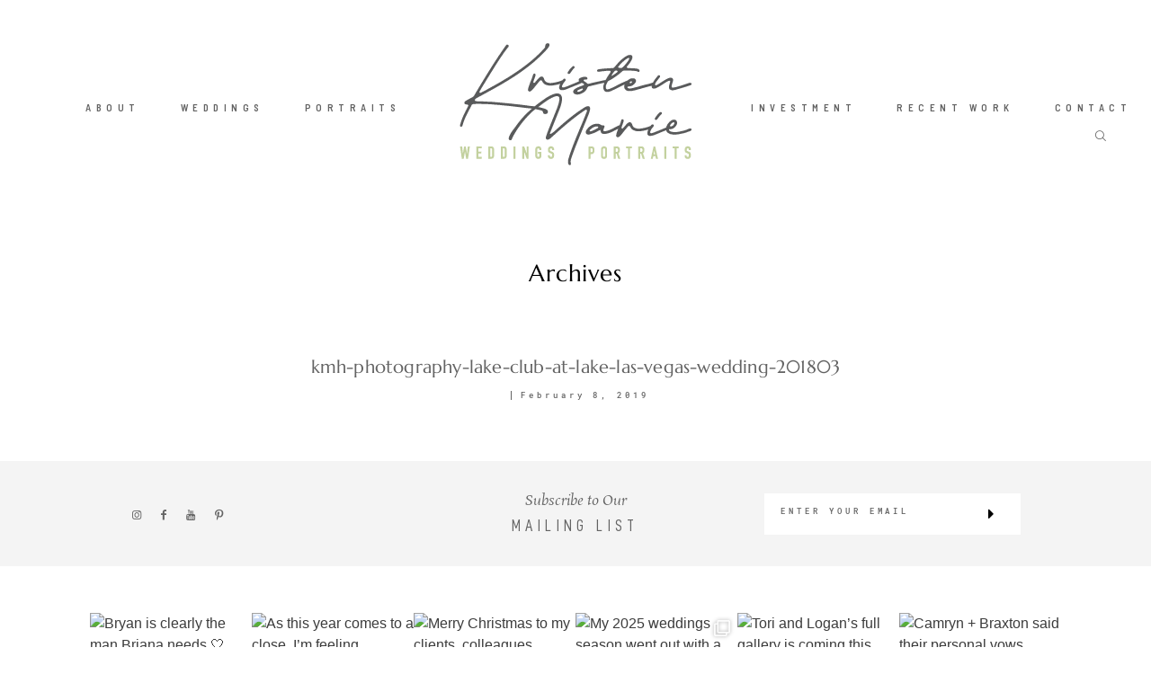

--- FILE ---
content_type: text/html; charset=UTF-8
request_url: https://kristenmarieweddings.com/2019/01/lakeside-watercolor-wedding-inspiration-the-lake-club-of-southshore/kmh-photography-lake-club-at-lake-las-vegas-wedding-201803/
body_size: 17386
content:
<!-- This page is cached by the Hummingbird Performance plugin v3.4.0 - https://wordpress.org/plugins/hummingbird-performance/. --><!DOCTYPE html>
<html lang="en-US" class="">
  <head>
  <meta charset="UTF-8" />
  <meta http-equiv="X-UA-Compatible" content="IE=edge"/>
  <meta name="viewport" content="width=device-width, user-scalable=no, initial-scale=1.0, maximum-scale=1.0, minimum-scale=1.0">
  <link rel="alternate" type="application/rss+xml" title="Kristen Marie Weddings + Portraits | Las Vegas Wedding Photographer + Family Portrait Photographer RSS Feed" href="https://kristenmarieweddings.com/feed/" />
        <link rel="shortcut icon" href="https://kristenmarieweddings.com/wp-content/uploads/2019/09/KMWP-512x512.jpg" />
    <link rel="profile" href="https://gmpg.org/xfn/11">
  
  <meta name='robots' content='index, follow, max-image-preview:large, max-snippet:-1, max-video-preview:-1' />
	<style>img:is([sizes="auto" i], [sizes^="auto," i]) { contain-intrinsic-size: 3000px 1500px }</style>
	
	<!-- This site is optimized with the Yoast SEO plugin v26.7 - https://yoast.com/wordpress/plugins/seo/ -->
	<title>kmh-photography-lake-club-at-lake-las-vegas-wedding-201803 - Kristen Marie Weddings + Portraits | Las Vegas Wedding Photographer + Family Portrait Photographer</title>
	<link rel="canonical" href="https://kristenmarieweddings.com/2019/01/lakeside-watercolor-wedding-inspiration-the-lake-club-of-southshore/kmh-photography-lake-club-at-lake-las-vegas-wedding-201803/" />
	<meta property="og:locale" content="en_US" />
	<meta property="og:type" content="article" />
	<meta property="og:title" content="kmh-photography-lake-club-at-lake-las-vegas-wedding-201803 - Kristen Marie Weddings + Portraits | Las Vegas Wedding Photographer + Family Portrait Photographer" />
	<meta property="og:url" content="https://kristenmarieweddings.com/2019/01/lakeside-watercolor-wedding-inspiration-the-lake-club-of-southshore/kmh-photography-lake-club-at-lake-las-vegas-wedding-201803/" />
	<meta property="og:site_name" content="Kristen Marie Weddings + Portraits | Las Vegas Wedding Photographer + Family Portrait Photographer" />
	<meta property="article:publisher" content="https://www.facebook.com/kristenmarieweddingsportraits/" />
	<meta property="article:modified_time" content="2019-02-08T23:58:19+00:00" />
	<meta property="og:image" content="https://kristenmarieweddings.com/2019/01/lakeside-watercolor-wedding-inspiration-the-lake-club-of-southshore/kmh-photography-lake-club-at-lake-las-vegas-wedding-201803" />
	<meta property="og:image:width" content="900" />
	<meta property="og:image:height" content="1949" />
	<meta property="og:image:type" content="image/jpeg" />
	<meta name="twitter:card" content="summary_large_image" />
	<script type="application/ld+json" class="yoast-schema-graph">{"@context":"https://schema.org","@graph":[{"@type":"WebPage","@id":"https://kristenmarieweddings.com/2019/01/lakeside-watercolor-wedding-inspiration-the-lake-club-of-southshore/kmh-photography-lake-club-at-lake-las-vegas-wedding-201803/","url":"https://kristenmarieweddings.com/2019/01/lakeside-watercolor-wedding-inspiration-the-lake-club-of-southshore/kmh-photography-lake-club-at-lake-las-vegas-wedding-201803/","name":"kmh-photography-lake-club-at-lake-las-vegas-wedding-201803 - Kristen Marie Weddings + Portraits | Las Vegas Wedding Photographer + Family Portrait Photographer","isPartOf":{"@id":"https://kristenmarieweddings.com/#website"},"primaryImageOfPage":{"@id":"https://kristenmarieweddings.com/2019/01/lakeside-watercolor-wedding-inspiration-the-lake-club-of-southshore/kmh-photography-lake-club-at-lake-las-vegas-wedding-201803/#primaryimage"},"image":{"@id":"https://kristenmarieweddings.com/2019/01/lakeside-watercolor-wedding-inspiration-the-lake-club-of-southshore/kmh-photography-lake-club-at-lake-las-vegas-wedding-201803/#primaryimage"},"thumbnailUrl":"https://kristenmarieweddings.com/wp-content/uploads/2019/01/kmh-photography-lake-club-at-lake-las-vegas-wedding-201803.jpg","datePublished":"2019-02-08T23:55:36+00:00","dateModified":"2019-02-08T23:58:19+00:00","breadcrumb":{"@id":"https://kristenmarieweddings.com/2019/01/lakeside-watercolor-wedding-inspiration-the-lake-club-of-southshore/kmh-photography-lake-club-at-lake-las-vegas-wedding-201803/#breadcrumb"},"inLanguage":"en-US","potentialAction":[{"@type":"ReadAction","target":["https://kristenmarieweddings.com/2019/01/lakeside-watercolor-wedding-inspiration-the-lake-club-of-southshore/kmh-photography-lake-club-at-lake-las-vegas-wedding-201803/"]}]},{"@type":"ImageObject","inLanguage":"en-US","@id":"https://kristenmarieweddings.com/2019/01/lakeside-watercolor-wedding-inspiration-the-lake-club-of-southshore/kmh-photography-lake-club-at-lake-las-vegas-wedding-201803/#primaryimage","url":"https://kristenmarieweddings.com/wp-content/uploads/2019/01/kmh-photography-lake-club-at-lake-las-vegas-wedding-201803.jpg","contentUrl":"https://kristenmarieweddings.com/wp-content/uploads/2019/01/kmh-photography-lake-club-at-lake-las-vegas-wedding-201803.jpg","width":900,"height":1949,"caption":"Lakeside Watercolor Wedding Inspiration | Kristen Marie Weddings + Portraits | Southshore Lake Club at Lake Las Vegas"},{"@type":"BreadcrumbList","@id":"https://kristenmarieweddings.com/2019/01/lakeside-watercolor-wedding-inspiration-the-lake-club-of-southshore/kmh-photography-lake-club-at-lake-las-vegas-wedding-201803/#breadcrumb","itemListElement":[{"@type":"ListItem","position":1,"name":"Home","item":"https://kristenmarieweddings.com/"},{"@type":"ListItem","position":2,"name":"Lakeside, Watercolor Wedding Inspiration | The Lake Club of SouthShore","item":"https://kristenmarieweddings.com/2019/01/lakeside-watercolor-wedding-inspiration-the-lake-club-of-southshore/"},{"@type":"ListItem","position":3,"name":"kmh-photography-lake-club-at-lake-las-vegas-wedding-201803"}]},{"@type":"WebSite","@id":"https://kristenmarieweddings.com/#website","url":"https://kristenmarieweddings.com/","name":"Kristen Marie Weddings + Portraits | Las Vegas Wedding Photographer + Portrait Photographer","description":"Las Vegas wedding photographer and Las Vegas portrait photographer, capturing real moments in a timeless, polished style.","publisher":{"@id":"https://kristenmarieweddings.com/#organization"},"potentialAction":[{"@type":"SearchAction","target":{"@type":"EntryPoint","urlTemplate":"https://kristenmarieweddings.com/?s={search_term_string}"},"query-input":{"@type":"PropertyValueSpecification","valueRequired":true,"valueName":"search_term_string"}}],"inLanguage":"en-US"},{"@type":"Organization","@id":"https://kristenmarieweddings.com/#organization","name":"Kristen Marie Weddings + Portraits","url":"https://kristenmarieweddings.com/","logo":{"@type":"ImageObject","inLanguage":"en-US","@id":"https://kristenmarieweddings.com/#/schema/logo/image/","url":"https://kristenmarieweddings.com/wp-content/uploads/2019/01/KMWP-4c-1.jpg","contentUrl":"https://kristenmarieweddings.com/wp-content/uploads/2019/01/KMWP-4c-1.jpg","width":280,"height":151,"caption":"Kristen Marie Weddings + Portraits"},"image":{"@id":"https://kristenmarieweddings.com/#/schema/logo/image/"},"sameAs":["https://www.facebook.com/kristenmarieweddingsportraits/","https://www.instagram.com/kristenmarieweddings"]}]}</script>
	<!-- / Yoast SEO plugin. -->


<link rel="alternate" type="application/rss+xml" title="Kristen Marie Weddings + Portraits | Las Vegas Wedding Photographer + Family Portrait Photographer &raquo; Feed" href="https://kristenmarieweddings.com/feed/" />
<link rel="alternate" type="application/rss+xml" title="Kristen Marie Weddings + Portraits | Las Vegas Wedding Photographer + Family Portrait Photographer &raquo; Comments Feed" href="https://kristenmarieweddings.com/comments/feed/" />
<link rel="alternate" type="application/rss+xml" title="Kristen Marie Weddings + Portraits | Las Vegas Wedding Photographer + Family Portrait Photographer &raquo; kmh-photography-lake-club-at-lake-las-vegas-wedding-201803 Comments Feed" href="https://kristenmarieweddings.com/2019/01/lakeside-watercolor-wedding-inspiration-the-lake-club-of-southshore/kmh-photography-lake-club-at-lake-las-vegas-wedding-201803/feed/" />
<script type="text/javascript">
/* <![CDATA[ */
window._wpemojiSettings = {"baseUrl":"https:\/\/s.w.org\/images\/core\/emoji\/16.0.1\/72x72\/","ext":".png","svgUrl":"https:\/\/s.w.org\/images\/core\/emoji\/16.0.1\/svg\/","svgExt":".svg","source":{"concatemoji":"https:\/\/kristenmarieweddings.com\/wp-includes\/js\/wp-emoji-release.min.js?ver=6.8.3"}};
/*! This file is auto-generated */
!function(s,n){var o,i,e;function c(e){try{var t={supportTests:e,timestamp:(new Date).valueOf()};sessionStorage.setItem(o,JSON.stringify(t))}catch(e){}}function p(e,t,n){e.clearRect(0,0,e.canvas.width,e.canvas.height),e.fillText(t,0,0);var t=new Uint32Array(e.getImageData(0,0,e.canvas.width,e.canvas.height).data),a=(e.clearRect(0,0,e.canvas.width,e.canvas.height),e.fillText(n,0,0),new Uint32Array(e.getImageData(0,0,e.canvas.width,e.canvas.height).data));return t.every(function(e,t){return e===a[t]})}function u(e,t){e.clearRect(0,0,e.canvas.width,e.canvas.height),e.fillText(t,0,0);for(var n=e.getImageData(16,16,1,1),a=0;a<n.data.length;a++)if(0!==n.data[a])return!1;return!0}function f(e,t,n,a){switch(t){case"flag":return n(e,"\ud83c\udff3\ufe0f\u200d\u26a7\ufe0f","\ud83c\udff3\ufe0f\u200b\u26a7\ufe0f")?!1:!n(e,"\ud83c\udde8\ud83c\uddf6","\ud83c\udde8\u200b\ud83c\uddf6")&&!n(e,"\ud83c\udff4\udb40\udc67\udb40\udc62\udb40\udc65\udb40\udc6e\udb40\udc67\udb40\udc7f","\ud83c\udff4\u200b\udb40\udc67\u200b\udb40\udc62\u200b\udb40\udc65\u200b\udb40\udc6e\u200b\udb40\udc67\u200b\udb40\udc7f");case"emoji":return!a(e,"\ud83e\udedf")}return!1}function g(e,t,n,a){var r="undefined"!=typeof WorkerGlobalScope&&self instanceof WorkerGlobalScope?new OffscreenCanvas(300,150):s.createElement("canvas"),o=r.getContext("2d",{willReadFrequently:!0}),i=(o.textBaseline="top",o.font="600 32px Arial",{});return e.forEach(function(e){i[e]=t(o,e,n,a)}),i}function t(e){var t=s.createElement("script");t.src=e,t.defer=!0,s.head.appendChild(t)}"undefined"!=typeof Promise&&(o="wpEmojiSettingsSupports",i=["flag","emoji"],n.supports={everything:!0,everythingExceptFlag:!0},e=new Promise(function(e){s.addEventListener("DOMContentLoaded",e,{once:!0})}),new Promise(function(t){var n=function(){try{var e=JSON.parse(sessionStorage.getItem(o));if("object"==typeof e&&"number"==typeof e.timestamp&&(new Date).valueOf()<e.timestamp+604800&&"object"==typeof e.supportTests)return e.supportTests}catch(e){}return null}();if(!n){if("undefined"!=typeof Worker&&"undefined"!=typeof OffscreenCanvas&&"undefined"!=typeof URL&&URL.createObjectURL&&"undefined"!=typeof Blob)try{var e="postMessage("+g.toString()+"("+[JSON.stringify(i),f.toString(),p.toString(),u.toString()].join(",")+"));",a=new Blob([e],{type:"text/javascript"}),r=new Worker(URL.createObjectURL(a),{name:"wpTestEmojiSupports"});return void(r.onmessage=function(e){c(n=e.data),r.terminate(),t(n)})}catch(e){}c(n=g(i,f,p,u))}t(n)}).then(function(e){for(var t in e)n.supports[t]=e[t],n.supports.everything=n.supports.everything&&n.supports[t],"flag"!==t&&(n.supports.everythingExceptFlag=n.supports.everythingExceptFlag&&n.supports[t]);n.supports.everythingExceptFlag=n.supports.everythingExceptFlag&&!n.supports.flag,n.DOMReady=!1,n.readyCallback=function(){n.DOMReady=!0}}).then(function(){return e}).then(function(){var e;n.supports.everything||(n.readyCallback(),(e=n.source||{}).concatemoji?t(e.concatemoji):e.wpemoji&&e.twemoji&&(t(e.twemoji),t(e.wpemoji)))}))}((window,document),window._wpemojiSettings);
/* ]]> */
</script>
<link rel='stylesheet' id='sbi_styles-css' href='https://kristenmarieweddings.com/wp-content/plugins/instagram-feed/css/sbi-styles.min.css?ver=6.10.0' type='text/css' media='all' />
<style id='wp-emoji-styles-inline-css' type='text/css'>

	img.wp-smiley, img.emoji {
		display: inline !important;
		border: none !important;
		box-shadow: none !important;
		height: 1em !important;
		width: 1em !important;
		margin: 0 0.07em !important;
		vertical-align: -0.1em !important;
		background: none !important;
		padding: 0 !important;
	}
</style>
<link rel='stylesheet' id='wp-block-library-css' href='https://kristenmarieweddings.com/wp-includes/css/dist/block-library/style.min.css?ver=6.8.3' type='text/css' media='all' />
<style id='classic-theme-styles-inline-css' type='text/css'>
/*! This file is auto-generated */
.wp-block-button__link{color:#fff;background-color:#32373c;border-radius:9999px;box-shadow:none;text-decoration:none;padding:calc(.667em + 2px) calc(1.333em + 2px);font-size:1.125em}.wp-block-file__button{background:#32373c;color:#fff;text-decoration:none}
</style>
<style id='global-styles-inline-css' type='text/css'>
:root{--wp--preset--aspect-ratio--square: 1;--wp--preset--aspect-ratio--4-3: 4/3;--wp--preset--aspect-ratio--3-4: 3/4;--wp--preset--aspect-ratio--3-2: 3/2;--wp--preset--aspect-ratio--2-3: 2/3;--wp--preset--aspect-ratio--16-9: 16/9;--wp--preset--aspect-ratio--9-16: 9/16;--wp--preset--color--black: #000000;--wp--preset--color--cyan-bluish-gray: #abb8c3;--wp--preset--color--white: #ffffff;--wp--preset--color--pale-pink: #f78da7;--wp--preset--color--vivid-red: #cf2e2e;--wp--preset--color--luminous-vivid-orange: #ff6900;--wp--preset--color--luminous-vivid-amber: #fcb900;--wp--preset--color--light-green-cyan: #7bdcb5;--wp--preset--color--vivid-green-cyan: #00d084;--wp--preset--color--pale-cyan-blue: #8ed1fc;--wp--preset--color--vivid-cyan-blue: #0693e3;--wp--preset--color--vivid-purple: #9b51e0;--wp--preset--gradient--vivid-cyan-blue-to-vivid-purple: linear-gradient(135deg,rgba(6,147,227,1) 0%,rgb(155,81,224) 100%);--wp--preset--gradient--light-green-cyan-to-vivid-green-cyan: linear-gradient(135deg,rgb(122,220,180) 0%,rgb(0,208,130) 100%);--wp--preset--gradient--luminous-vivid-amber-to-luminous-vivid-orange: linear-gradient(135deg,rgba(252,185,0,1) 0%,rgba(255,105,0,1) 100%);--wp--preset--gradient--luminous-vivid-orange-to-vivid-red: linear-gradient(135deg,rgba(255,105,0,1) 0%,rgb(207,46,46) 100%);--wp--preset--gradient--very-light-gray-to-cyan-bluish-gray: linear-gradient(135deg,rgb(238,238,238) 0%,rgb(169,184,195) 100%);--wp--preset--gradient--cool-to-warm-spectrum: linear-gradient(135deg,rgb(74,234,220) 0%,rgb(151,120,209) 20%,rgb(207,42,186) 40%,rgb(238,44,130) 60%,rgb(251,105,98) 80%,rgb(254,248,76) 100%);--wp--preset--gradient--blush-light-purple: linear-gradient(135deg,rgb(255,206,236) 0%,rgb(152,150,240) 100%);--wp--preset--gradient--blush-bordeaux: linear-gradient(135deg,rgb(254,205,165) 0%,rgb(254,45,45) 50%,rgb(107,0,62) 100%);--wp--preset--gradient--luminous-dusk: linear-gradient(135deg,rgb(255,203,112) 0%,rgb(199,81,192) 50%,rgb(65,88,208) 100%);--wp--preset--gradient--pale-ocean: linear-gradient(135deg,rgb(255,245,203) 0%,rgb(182,227,212) 50%,rgb(51,167,181) 100%);--wp--preset--gradient--electric-grass: linear-gradient(135deg,rgb(202,248,128) 0%,rgb(113,206,126) 100%);--wp--preset--gradient--midnight: linear-gradient(135deg,rgb(2,3,129) 0%,rgb(40,116,252) 100%);--wp--preset--font-size--small: 13px;--wp--preset--font-size--medium: 20px;--wp--preset--font-size--large: 36px;--wp--preset--font-size--x-large: 42px;--wp--preset--spacing--20: 0.44rem;--wp--preset--spacing--30: 0.67rem;--wp--preset--spacing--40: 1rem;--wp--preset--spacing--50: 1.5rem;--wp--preset--spacing--60: 2.25rem;--wp--preset--spacing--70: 3.38rem;--wp--preset--spacing--80: 5.06rem;--wp--preset--shadow--natural: 6px 6px 9px rgba(0, 0, 0, 0.2);--wp--preset--shadow--deep: 12px 12px 50px rgba(0, 0, 0, 0.4);--wp--preset--shadow--sharp: 6px 6px 0px rgba(0, 0, 0, 0.2);--wp--preset--shadow--outlined: 6px 6px 0px -3px rgba(255, 255, 255, 1), 6px 6px rgba(0, 0, 0, 1);--wp--preset--shadow--crisp: 6px 6px 0px rgba(0, 0, 0, 1);}:where(.is-layout-flex){gap: 0.5em;}:where(.is-layout-grid){gap: 0.5em;}body .is-layout-flex{display: flex;}.is-layout-flex{flex-wrap: wrap;align-items: center;}.is-layout-flex > :is(*, div){margin: 0;}body .is-layout-grid{display: grid;}.is-layout-grid > :is(*, div){margin: 0;}:where(.wp-block-columns.is-layout-flex){gap: 2em;}:where(.wp-block-columns.is-layout-grid){gap: 2em;}:where(.wp-block-post-template.is-layout-flex){gap: 1.25em;}:where(.wp-block-post-template.is-layout-grid){gap: 1.25em;}.has-black-color{color: var(--wp--preset--color--black) !important;}.has-cyan-bluish-gray-color{color: var(--wp--preset--color--cyan-bluish-gray) !important;}.has-white-color{color: var(--wp--preset--color--white) !important;}.has-pale-pink-color{color: var(--wp--preset--color--pale-pink) !important;}.has-vivid-red-color{color: var(--wp--preset--color--vivid-red) !important;}.has-luminous-vivid-orange-color{color: var(--wp--preset--color--luminous-vivid-orange) !important;}.has-luminous-vivid-amber-color{color: var(--wp--preset--color--luminous-vivid-amber) !important;}.has-light-green-cyan-color{color: var(--wp--preset--color--light-green-cyan) !important;}.has-vivid-green-cyan-color{color: var(--wp--preset--color--vivid-green-cyan) !important;}.has-pale-cyan-blue-color{color: var(--wp--preset--color--pale-cyan-blue) !important;}.has-vivid-cyan-blue-color{color: var(--wp--preset--color--vivid-cyan-blue) !important;}.has-vivid-purple-color{color: var(--wp--preset--color--vivid-purple) !important;}.has-black-background-color{background-color: var(--wp--preset--color--black) !important;}.has-cyan-bluish-gray-background-color{background-color: var(--wp--preset--color--cyan-bluish-gray) !important;}.has-white-background-color{background-color: var(--wp--preset--color--white) !important;}.has-pale-pink-background-color{background-color: var(--wp--preset--color--pale-pink) !important;}.has-vivid-red-background-color{background-color: var(--wp--preset--color--vivid-red) !important;}.has-luminous-vivid-orange-background-color{background-color: var(--wp--preset--color--luminous-vivid-orange) !important;}.has-luminous-vivid-amber-background-color{background-color: var(--wp--preset--color--luminous-vivid-amber) !important;}.has-light-green-cyan-background-color{background-color: var(--wp--preset--color--light-green-cyan) !important;}.has-vivid-green-cyan-background-color{background-color: var(--wp--preset--color--vivid-green-cyan) !important;}.has-pale-cyan-blue-background-color{background-color: var(--wp--preset--color--pale-cyan-blue) !important;}.has-vivid-cyan-blue-background-color{background-color: var(--wp--preset--color--vivid-cyan-blue) !important;}.has-vivid-purple-background-color{background-color: var(--wp--preset--color--vivid-purple) !important;}.has-black-border-color{border-color: var(--wp--preset--color--black) !important;}.has-cyan-bluish-gray-border-color{border-color: var(--wp--preset--color--cyan-bluish-gray) !important;}.has-white-border-color{border-color: var(--wp--preset--color--white) !important;}.has-pale-pink-border-color{border-color: var(--wp--preset--color--pale-pink) !important;}.has-vivid-red-border-color{border-color: var(--wp--preset--color--vivid-red) !important;}.has-luminous-vivid-orange-border-color{border-color: var(--wp--preset--color--luminous-vivid-orange) !important;}.has-luminous-vivid-amber-border-color{border-color: var(--wp--preset--color--luminous-vivid-amber) !important;}.has-light-green-cyan-border-color{border-color: var(--wp--preset--color--light-green-cyan) !important;}.has-vivid-green-cyan-border-color{border-color: var(--wp--preset--color--vivid-green-cyan) !important;}.has-pale-cyan-blue-border-color{border-color: var(--wp--preset--color--pale-cyan-blue) !important;}.has-vivid-cyan-blue-border-color{border-color: var(--wp--preset--color--vivid-cyan-blue) !important;}.has-vivid-purple-border-color{border-color: var(--wp--preset--color--vivid-purple) !important;}.has-vivid-cyan-blue-to-vivid-purple-gradient-background{background: var(--wp--preset--gradient--vivid-cyan-blue-to-vivid-purple) !important;}.has-light-green-cyan-to-vivid-green-cyan-gradient-background{background: var(--wp--preset--gradient--light-green-cyan-to-vivid-green-cyan) !important;}.has-luminous-vivid-amber-to-luminous-vivid-orange-gradient-background{background: var(--wp--preset--gradient--luminous-vivid-amber-to-luminous-vivid-orange) !important;}.has-luminous-vivid-orange-to-vivid-red-gradient-background{background: var(--wp--preset--gradient--luminous-vivid-orange-to-vivid-red) !important;}.has-very-light-gray-to-cyan-bluish-gray-gradient-background{background: var(--wp--preset--gradient--very-light-gray-to-cyan-bluish-gray) !important;}.has-cool-to-warm-spectrum-gradient-background{background: var(--wp--preset--gradient--cool-to-warm-spectrum) !important;}.has-blush-light-purple-gradient-background{background: var(--wp--preset--gradient--blush-light-purple) !important;}.has-blush-bordeaux-gradient-background{background: var(--wp--preset--gradient--blush-bordeaux) !important;}.has-luminous-dusk-gradient-background{background: var(--wp--preset--gradient--luminous-dusk) !important;}.has-pale-ocean-gradient-background{background: var(--wp--preset--gradient--pale-ocean) !important;}.has-electric-grass-gradient-background{background: var(--wp--preset--gradient--electric-grass) !important;}.has-midnight-gradient-background{background: var(--wp--preset--gradient--midnight) !important;}.has-small-font-size{font-size: var(--wp--preset--font-size--small) !important;}.has-medium-font-size{font-size: var(--wp--preset--font-size--medium) !important;}.has-large-font-size{font-size: var(--wp--preset--font-size--large) !important;}.has-x-large-font-size{font-size: var(--wp--preset--font-size--x-large) !important;}
:where(.wp-block-post-template.is-layout-flex){gap: 1.25em;}:where(.wp-block-post-template.is-layout-grid){gap: 1.25em;}
:where(.wp-block-columns.is-layout-flex){gap: 2em;}:where(.wp-block-columns.is-layout-grid){gap: 2em;}
:root :where(.wp-block-pullquote){font-size: 1.5em;line-height: 1.6;}
</style>
<link rel='stylesheet' id='parent-main-style-css' href='https://kristenmarieweddings.com/wp-content/themes/fiji2/style.css?ver=6.8.3' type='text/css' media='all' />
<link rel='stylesheet' id='core-icons-css' href='https://kristenmarieweddings.com/wp-content/themes/fiji2/public/fonts/fontello/css/flo-core-icons.css?ver=1.6' type='text/css' media='all' />
<link rel='stylesheet' id='vendor-css-css' href='https://kristenmarieweddings.com/wp-content/themes/fiji2/theme-files/public/css/vendor.css?ver=1.6' type='text/css' media='all' />
<link rel='stylesheet' id='theme-css-css' href='https://kristenmarieweddings.com/wp-content/themes/fiji2/theme-files/public/css/style.min.css?ver=1.6' type='text/css' media='all' />
<style id='theme-css-inline-css' type='text/css'>
@font-face {font-family: "TheanoDidot Regular"; src: url('https://kristenmarieweddings.com/wp-content/themes/fiji2/theme-files/public/fonts/default/Stylekit-1/TheanoDidot-Regular.woff') format('woff');font-display: swap;}@font-face {font-family: "D-DIN"; src: url('https://kristenmarieweddings.com/wp-content/themes/fiji2/theme-files/public/fonts/default/Stylekit-1/D-DIN.woff') format('woff');font-display: swap;}@font-face {font-family: "D-DIN Condensed"; src: url('https://kristenmarieweddings.com/wp-content/themes/fiji2/theme-files/public/fonts/default/Stylekit-1/D-DINCondensed.woff') format('woff');font-display: swap;}@font-face {font-family: "Marcellus Regular"; src: url('https://kristenmarieweddings.com/wp-content/themes/fiji2/theme-files/public/fonts/default/Stylekit-1/Marcellus-Regular.woff') format('woff');font-display: swap;}@font-face {font-family: "Overpass Light"; src: url('https://kristenmarieweddings.com/wp-content/themes/fiji2/theme-files/public/fonts/default/Stylekit-1/Overpass-Light.woff') format('woff');font-display: swap;}@font-face {font-family: "RobotoMono Medium"; src: url('https://kristenmarieweddings.com/wp-content/themes/fiji2/theme-files/public/fonts/default/Stylekit-1/RobotoMono-Medium.woff') format('woff');font-display: swap;}@font-face {font-family: "RobotoCondensed Regular"; src: url('https://kristenmarieweddings.com/wp-content/themes/fiji2/theme-files/public/fonts/default/Stylekit-1/RobotoCondensed-Regular.woff') format('woff');font-display: swap;}@font-face {font-family: "Rosarivo Italic"; src: url('https://kristenmarieweddings.com/wp-content/themes/fiji2/theme-files/public/fonts/default/Stylekit-1/Rosarivo-Italic.woff') format('woff');font-display: swap;}@font-face {font-family: "BarlowSemiCondensed SemiBold"; src: url('https://kristenmarieweddings.com/wp-content/themes/fiji2/theme-files/public/fonts/default/Stylekit-1/BarlowSemiCondensed-SemiBold.woff') format('woff');font-display: swap;}input[type="submit"], .flo-button, .button, a.button, .widget a.widget--image-link__button.flo-button { font-family: BarlowSemiCondensed SemiBold;font-size: 0.6875rem;letter-spacing: 0.5em;word-spacing: 0em;line-height: 1.81em;text-transform: none;font-weight: normal;}.flo-generic-menu-wrap .sub-menu a { font-family: BarlowSemiCondensed SemiBold;font-size: 0.6875rem;letter-spacing: 0.5em;word-spacing: 0em;line-height: 1.81em;text-transform: none;font-weight: normal;}.flo-header__menu-popup .flo-header__logo { font-family: TheanoDidot Regular;font-size: 2.5rem;letter-spacing: 0.2em;word-spacing: 0em;line-height: 1.25em;text-transform: none;font-weight: normal;}.flo-header-mobile__logo { font-family: Marcellus Regular;font-size: 1.25rem;letter-spacing: 0.01em;word-spacing: 0em;line-height: 1.3em;text-transform: none;font-weight: normal;}.flo-header-mobile__menu-trigger { font-family: BarlowSemiCondensed SemiBold;font-size: 0.6875rem;letter-spacing: 0.5em;word-spacing: 0em;line-height: 1.81em;text-transform: none;font-weight: normal;}.flo-mobile-menu__close { font-family: BarlowSemiCondensed SemiBold;font-size: 0.6875rem;letter-spacing: 0.5em;word-spacing: 0em;line-height: 1.81em;text-transform: none;font-weight: normal;}.flo-mobile-menu__copyright-notice { font-family: Rosarivo Italic;font-size: 1rem;letter-spacing: 0em;word-spacing: 0em;line-height: 1.75em;text-transform: none;font-weight: normal;}.flo-mobile-menu__menu .page_item a, .flo-mobile-menu__menu .menu-item { font-family: BarlowSemiCondensed SemiBold;font-size: 0.6875rem;letter-spacing: 0.5em;word-spacing: 0em;line-height: 1.81em;text-transform: none;font-weight: normal;}.flo-wp-title .flo-wp-title__title { font-family: Marcellus Regular;font-size: 1.625rem;letter-spacing: 0.03em;word-spacing: 0em;line-height: 1.3em;text-transform: none;font-weight: normal;}.flo-post blockquote, .flo-post blockquote p { font-family: Rosarivo Italic;font-size: 1rem;letter-spacing: 0em;word-spacing: 0em;line-height: 1.75em;text-transform: none;font-weight: normal;}.flo-post h1, h1.product_title, h1.page-title { font-family: Marcellus Regular;font-size: 2.25rem;letter-spacing: 0.05em;word-spacing: 0em;line-height: 1.25em;text-transform: none;font-weight: normal;}.flo-post h2, .woocommerce h2 { font-family: Marcellus Regular;font-size: 1.625rem;letter-spacing: 0.03em;word-spacing: 0em;line-height: 1.3em;text-transform: none;font-weight: normal;}.flo-post h3 { font-family: Marcellus Regular;font-size: 1.25rem;letter-spacing: 0.01em;word-spacing: 0em;line-height: 1.3em;text-transform: none;font-weight: normal;}.flo-post h4 { font-family: Marcellus Regular;font-size: 1rem;letter-spacing: 0em;word-spacing: 0em;line-height: 1.3em;text-transform: none;font-weight: normal;}.flo-post h5 { font-family: Marcellus Regular;font-size: 0.8125rem;letter-spacing: 0.02em;word-spacing: 0em;line-height: 1.3em;text-transform: none;font-weight: normal;}.flo-post h6 { font-family: Marcellus Regular;font-size: 0.75rem;letter-spacing: 0.02em;word-spacing: 0em;line-height: 1.3em;text-transform: none;font-weight: normal;}.flo-post, .woocommerce-product-details__short-description, .entry-content, .description_tab, .reviews_tab, .woocommerce-message, .flo-woocommerce-wrap { font-family: Overpass Light;font-size: 0.875rem;letter-spacing: 0em;word-spacing: 0em;line-height: 1.73em;text-transform: none;font-weight: normal;}.flo-post a, .flo-block-text-block-2__text-content a, .flo-block-text-block-3 a, .flo-block-text-block-6 a { font-family: Overpass Light;font-size: 0.875rem;letter-spacing: 0em;word-spacing: 0em;line-height: 1.8em;text-transform: none;font-weight: normal;text-decoration: underline;}input[type]:not([type="submit"]):not(.flo-no-styling), form textarea:not(.flo-no-styling), .parsley-required, .flo-form select { font-family: RobotoCondensed Regular;font-size: 0.5625rem;letter-spacing: 0.55em;word-spacing: 0em;line-height: 2.2em;text-transform: none;font-weight: normal;}label { font-family: BarlowSemiCondensed SemiBold;font-size: 0.6875rem;letter-spacing: 0.5em;word-spacing: 0em;line-height: 1.81em;text-transform: none;font-weight: normal;}@media (max-width: 767px) { input[type="submit"], .flo-button, .button, a.button, .widget a.widget--image-link__button.flo-button { }.flo-generic-menu-wrap .sub-menu a { }.flo-header__menu-popup .flo-header__logo { }.flo-header-mobile__logo { }.flo-header-mobile__menu-trigger { }.flo-mobile-menu__close { }.flo-mobile-menu__copyright-notice { }.flo-mobile-menu__menu .page_item a, .flo-mobile-menu__menu .menu-item { }.flo-wp-title .flo-wp-title__title { }.flo-post blockquote, .flo-post blockquote p { }.flo-post h1, h1.product_title, h1.page-title { }.flo-post h2, .woocommerce h2 { }.flo-post h3 { }.flo-post h4 { }.flo-post h5 { }.flo-post h6 { }.flo-post, .woocommerce-product-details__short-description, .entry-content, .description_tab, .reviews_tab, .woocommerce-message, .flo-woocommerce-wrap { font-size: 0.9375rem;line-height: 1.73em;}.flo-post a, .flo-block-text-block-2__text-content a, .flo-block-text-block-3 a, .flo-block-text-block-6 a { font-size: 0.9375rem;line-height: 1.8em;}input[type]:not([type="submit"]):not(.flo-no-styling), form textarea:not(.flo-no-styling), .parsley-required, .flo-form select { }label { } }
</style>
<link rel='stylesheet' id='default_stylesheet-css' href='https://kristenmarieweddings.com/wp-content/themes/fiji2-child/style.css?ver=1.6' type='text/css' media='all' />
<link rel='stylesheet' id='flo-forms-pikaday-css' href='https://kristenmarieweddings.com/wp-content/plugins/flo-forms/public/css/pikaday.min.css?ver=1.0.43' type='text/css' media='all' />
<link rel='stylesheet' id='flo-forms-public-css' href='https://kristenmarieweddings.com/wp-content/plugins/flo-forms/public/css/flo-forms-public.min.css?v2&#038;ver=1.0.43' type='text/css' media='all' />
<script type="text/javascript" src="https://kristenmarieweddings.com/wp-includes/js/jquery/jquery.min.js?ver=3.7.1" id="jquery-core-js"></script>
<script type="text/javascript" src="https://kristenmarieweddings.com/wp-includes/js/jquery/jquery-migrate.min.js?ver=3.4.1" id="jquery-migrate-js"></script>
<link rel="https://api.w.org/" href="https://kristenmarieweddings.com/wp-json/" /><link rel="alternate" title="JSON" type="application/json" href="https://kristenmarieweddings.com/wp-json/wp/v2/media/5641" /><link rel="EditURI" type="application/rsd+xml" title="RSD" href="https://kristenmarieweddings.com/xmlrpc.php?rsd" />
<meta name="generator" content="WordPress 6.8.3" />
<link rel='shortlink' href='https://kristenmarieweddings.com/?p=5641' />
<link rel="alternate" title="oEmbed (JSON)" type="application/json+oembed" href="https://kristenmarieweddings.com/wp-json/oembed/1.0/embed?url=https%3A%2F%2Fkristenmarieweddings.com%2F2019%2F01%2Flakeside-watercolor-wedding-inspiration-the-lake-club-of-southshore%2Fkmh-photography-lake-club-at-lake-las-vegas-wedding-201803%2F" />
<link rel="alternate" title="oEmbed (XML)" type="text/xml+oembed" href="https://kristenmarieweddings.com/wp-json/oembed/1.0/embed?url=https%3A%2F%2Fkristenmarieweddings.com%2F2019%2F01%2Flakeside-watercolor-wedding-inspiration-the-lake-club-of-southshore%2Fkmh-photography-lake-club-at-lake-las-vegas-wedding-201803%2F&#038;format=xml" />
<script>
  (function(i,s,o,g,r,a,m){i['GoogleAnalyticsObject']=r;i[r]=i[r]||function(){
  (i[r].q=i[r].q||[]).push(arguments)},i[r].l=1*new Date();a=s.createElement(o),
  m=s.getElementsByTagName(o)[0];a.async=1;a.src=g;m.parentNode.insertBefore(a,m)
  })(window,document,'script','//www.google-analytics.com/analytics.js','ga');

  ga('create', 'UA-65622098-1', 'auto');
  ga('send', 'pageview');

</script><style>@media only screen and (min-width: 768px) {
  .flo-header--type-c .flo-header__search-wrap {
    position:absolute;
    right:3rem;
    bottom:-2rem;
    z-index:999;
  }
}</style><!-- Global site tag (gtag.js) - Google Analytics -->
<script async src="https://www.googletagmanager.com/gtag/js?id=UA-132052688-1"></script>
<script>
  window.dataLayer = window.dataLayer || [];
  function gtag(){dataLayer.push(arguments);}
  gtag('js', new Date());

  gtag('config', 'UA-132052688-1');
</script>
<link rel="icon" href="https://kristenmarieweddings.com/wp-content/uploads/2019/01/cropped-KMWP-512x512-300x300.jpg" sizes="32x32" />
<link rel="icon" href="https://kristenmarieweddings.com/wp-content/uploads/2019/01/cropped-KMWP-512x512-300x300.jpg" sizes="192x192" />
<link rel="apple-touch-icon" href="https://kristenmarieweddings.com/wp-content/uploads/2019/01/cropped-KMWP-512x512-300x300.jpg" />
<meta name="msapplication-TileImage" content="https://kristenmarieweddings.com/wp-content/uploads/2019/01/cropped-KMWP-512x512-300x300.jpg" />

  <style media="screen">
    /* START: GENERICS */

      body {
        background-color: #FFFFFF;
        color: ;
      }

      /*.flo-post {
        color: ;
      }*/


      .flo-post a img, .flo-post img, .flo-post img.alignleft, .flo-post img.alignright, .flo-post img.aligncenter,
      .wp-caption-text.gallery-caption {
        margin-bottom: 10px;
      }
      .wp-caption-text.gallery-caption{
        margin-top: -5px;
      }

      .flo_sidebar {
        width: 25%;
      }

      .flo-button,
      input[type="submit"]
      {
        color: #636363;
        border-color: rgba(99,99,99,0.3);
      }
      .flo-button:hover,
      input[type="submit"]:hover
      {
        background-color: #ffffff!important;
        color: #555049!important;
      }
    /* END: GENERICS */


  </style>
  <style media="screen">
  /* START: DROPDOWNS */
    .flo-generic-menu-wrap__menu ul {
      background-color: #F4F4F4;
    }
    .flo-generic-menu-wrap__menu ul:after {
      border-color: transparent transparent #F4F4F4 transparent!important;
    }

    .flo-generic-menu-wrap__menu ul a {
      color: #636363!important;
    }
  /* END: DROPDOWNS */
</style>
</head>
    <body class="attachment wp-singular attachment-template-default single single-attachment postid-5641 attachmentid-5641 attachment-jpeg wp-theme-fiji2 wp-child-theme-fiji2-child  flo-social-links-type-a flo-tablet-appear-disabled flo-mobile-appear-disabled">

                  
    <noscript class='flo-core-style' >
  <style class='flo-core-style'  media="screen"> .flo-header-mobile__logo{max-width:10rem}.flo-header-mobile{background-color:#FFFFFF;color:#636363}.is-sticky .flo-header-mobile.is-main{background-color:#FFFFFF;color:#636363}</style>
</noscript>

<div class="flo-header-mobile flo-header-mobile--type-a sticky">
  <div class="flo-header-mobile__spacer"></div>
  <a href="https://kristenmarieweddings.com" class="flo-header-mobile__logo">
      <img class="flo-header-mobile__logo-image flo-header-mobile__logo-image--default" src="https://kristenmarieweddings.com/wp-content/uploads/2019/01/KMWP-4c.png" alt="Kristen Marie Weddings + Portraits | Las Vegas Wedding Photographer + Family Portrait Photographer"/>
    <img class="flo-header-mobile__logo-image flo-header-mobile__logo-image--light" src="https://kristenmarieweddings.com/wp-content/uploads/2019/01/KMWP-4cKO.png" alt="Kristen Marie Weddings + Portraits | Las Vegas Wedding Photographer + Family Portrait Photographer"/>
  </a>
  <div class="flo-header-mobile__menu-trigger">
    MENU
  </div>
</div>
    
    <main class="flo_page_wrap ">
      <div class="flo_page">
          	<noscript class='flo-core-style' >
  <style class='flo-core-style'  media="screen"> header:not(.is-sticky) .flo-header--461{color:#636363;border-color:rgba(99,99,99,0.3);padding-top:2.5rem;padding-bottom:2.5rem}header:not(.is-sticky) .flo-header--461{background-color:#FFFFFF}header:not(.is-sticky) .flo-header--461 .flo-header__menu > ul > li > a{color:#636363}.flo-header--sticky .is-sticky .flo-header--461{background-color:rgba(255,255,255,1);color:#332F2F!important;border-color:rgba(51,47,47,0.3)}</style>
</noscript>

<header class="" data-layout="flo-header--layout-type-c" data-onready="flo_header_block">
    <noscript class='flo-core-style' >
  <style class='flo-core-style'  media="screen"> .flo-header--461 .flo-header__menu > div > ul > li > a{font-family:BarlowSemiCondensed SemiBold;font-size:0.6875rem;letter-spacing:0.5em;word-spacing:0em;line-height:1.81em;text-transform:none;font-weight:normal}.flo-header--461 .flo-header__menu .sub-menu a{font-family:BarlowSemiCondensed SemiBold;font-size:0.6875rem;letter-spacing:0.5em;word-spacing:0em;line-height:1.81em;text-transform:none;font-weight:normal}.flo-header--461 .flo-header__search-form-input{font-family:BarlowSemiCondensed SemiBold;font-size:0.6875rem;letter-spacing:0.5em;word-spacing:0em;line-height:1.81em;text-transform:none;font-weight:normal}.flo-header--461 .flo-header__menu .sub-menu li.current-menu-item a, .flo-header--461 .flo-header__menu .sub-menu li.current-menu-parent a{}.flo-header--461 .flo-header__menu ul ul{background-color:#F4F4F4}.flo-header--461 .flo-header__menu ul ul:after{border-color:transparent transparent #F4F4F4 transparent!important}.flo-header--461 .flo-header__menu ul ul a{color:#636363!important}.flo-header--461 .flo-header__menu li ul li > a:before{background-color:#636363}@media (min-width:768px){.flo-header--461 .flo-header__menu{width:calc(50% - 18.75rem / 2 )}}</style>
</noscript>

<div class="flo-header flo-header--461 flo-header--type-c">
  <div class="flo-header__menu-donor">
          <div class="flo-header__menu-wrap"><ul id="menu-main-menu" class="flo-header__menu-items"><li id="menu-item-4283" class="menu-item menu-item-type-post_type menu-item-object-page menu-item-4283"><a href="https://kristenmarieweddings.com/about/">ABOUT</a></li>
<li id="menu-item-4267" class="menu-item menu-item-type-post_type menu-item-object-page menu-item-has-children menu-item-4267"><a href="https://kristenmarieweddings.com/weddings/">WEDDINGS</a>
<ul class="sub-menu">
	<li id="menu-item-10094" class="menu-item menu-item-type-post_type menu-item-object-gallery menu-item-10094"><a href="https://kristenmarieweddings.com/gallery/jazmine-ross-jw-marriott-las-vegas-wedding/">Jazmine + Ross</a></li>
	<li id="menu-item-10095" class="menu-item menu-item-type-post_type menu-item-object-gallery menu-item-10095"><a href="https://kristenmarieweddings.com/gallery/erica-shane-red-rock-resort-las-vegas-wedding/">Erica + Shane</a></li>
	<li id="menu-item-10092" class="menu-item menu-item-type-post_type menu-item-object-gallery menu-item-10092"><a href="https://kristenmarieweddings.com/gallery/natalie-patrick-resorts-world-las-vegas-wedding/">Natalie + Patrick</a></li>
	<li id="menu-item-10097" class="menu-item menu-item-type-post_type menu-item-object-gallery menu-item-10097"><a href="https://kristenmarieweddings.com/gallery/brooke-jovany-reflection-bay-wedding-las-vegas/">Brooke + Jovany</a></li>
	<li id="menu-item-10096" class="menu-item menu-item-type-post_type menu-item-object-gallery menu-item-10096"><a href="https://kristenmarieweddings.com/gallery/chanel-doug-hilton-lake-las-vegas-wedding/">Chanel + Doug</a></li>
	<li id="menu-item-10093" class="menu-item menu-item-type-post_type menu-item-object-gallery menu-item-10093"><a href="https://kristenmarieweddings.com/gallery/kristen-brendan-jw-marriott-las-vegas-wedding/">Kristine + Brendan</a></li>
</ul>
</li>
<li id="menu-item-4275" class="menu-item menu-item-type-post_type menu-item-object-page menu-item-has-children menu-item-4275"><a href="https://kristenmarieweddings.com/portraits/">PORTRAITS</a>
<ul class="sub-menu">
	<li id="menu-item-4969" class="menu-item menu-item-type-post_type menu-item-object-gallery menu-item-4969"><a href="https://kristenmarieweddings.com/gallery/engagements/">Engagements</a></li>
	<li id="menu-item-4967" class="menu-item menu-item-type-post_type menu-item-object-gallery menu-item-4967"><a href="https://kristenmarieweddings.com/gallery/families/">Families</a></li>
	<li id="menu-item-4965" class="menu-item menu-item-type-post_type menu-item-object-gallery menu-item-4965"><a href="https://kristenmarieweddings.com/gallery/maternity-newborn/">Maternity + Newborn</a></li>
	<li id="menu-item-6545" class="menu-item menu-item-type-post_type menu-item-object-page menu-item-6545"><a href="https://kristenmarieweddings.com/headshots/">Headshots</a></li>
</ul>
</li>
<li id="menu-item-5265" class="menu-item menu-item-type-post_type menu-item-object-page menu-item-5265"><a href="https://kristenmarieweddings.com/investment/">INVESTMENT</a></li>
<li id="menu-item-4285" class="menu-item menu-item-type-post_type menu-item-object-page menu-item-4285"><a href="https://kristenmarieweddings.com/blog/">RECENT WORK</a></li>
<li id="menu-item-7327" class="menu-item menu-item-type-post_type menu-item-object-page menu-item-7327"><a href="https://kristenmarieweddings.com/contact-3/">CONTACT</a></li>
</ul></div>
              <div class="flo-header__search-wrap">
        <div class="flo-header__search-trigger">
          <div class="flo-header__search-trigger-icon flo-header__search-trigger-icon--open">
            <i class="flo-icon-search"></i>
          </div>
          <div class="flo-header__search-trigger-icon flo-header__search-trigger-icon--close">
            <i class="flo-icon-close-icon"></i>
          </div>
        </div>

        <form class="flo-header__search-form" action="https://kristenmarieweddings.com/" method="get">
          <input class="flo-header__search-form-input flo-no-styling" name="s" placeholder="SEARCH" type="text" value="">
          <button class="flo-header__search-form-submit" type="submit" >
            <i class="flo-header__search-icon flo-icon-search"></i>
          </button>
        </form>
      </div>
      </div>

  <div class="flo-header__menu flo-header__menu--left">
    <div class="flo-header__menu-wrap">
      <ul class="flo-header__menu-items">

      </ul>
    </div>
  </div>

  <div class="flo-header__logo-wrap">
  <a href="https://kristenmarieweddings.com" class="flo-header__logo">
    <noscript class='flo-core-style' >
  <style class='flo-core-style'  media="screen"> .flo-header--461 .flo-header__logo{font-family:TheanoDidot Regular;font-size:2.5rem;letter-spacing:0.2em;word-spacing:0em;line-height:1.25em;text-transform:none;font-weight:normal}@media (min-width:768px) and (max-width:1024px){.flo-header--461 .flo-header__logo{max-width:12.5rem}}@media (min-width:1025px){.flo-header--461 .flo-header__logo{max-width:18.75rem}}</style>
</noscript>
                <img class="flo-header__logo-image flo-header__logo-image--default" src="https://kristenmarieweddings.com/wp-content/uploads/2019/01/KMWP-4c.png" alt="Kristen Marie Weddings + Portraits | Las Vegas Wedding Photographer + Family Portrait Photographer" />
      <img class="flo-header__logo-image flo-header__logo-image--sticky" src="https://kristenmarieweddings.com/wp-content/uploads/2019/01/KMWP-4c.png" alt="Kristen Marie Weddings + Portraits | Las Vegas Wedding Photographer + Family Portrait Photographer" />
      <img class="flo-header__logo-image flo-header__logo-image--light" src="https://kristenmarieweddings.com/wp-content/uploads/2019/01/KMWP-4cKO.png" alt="Kristen Marie Weddings + Portraits | Las Vegas Wedding Photographer + Family Portrait Photographer" />
      </a>
</div>

  <div class="flo-header__menu flo-header__menu--right">
    <div class="flo-header__menu-wrap">
      <ul class="flo-header__menu-items">

      </ul>
    </div>
  </div>
</div>
</header>


	<div class="flo-block  flo-wp-title flo-post">
      	<h1 class="flo-wp-title__title visible full-visible">Archives</h1>
				  	</div>
			<div class="flo-listing flo-listing--780">
		    <noscript class='flo-core-style' >
  <style class='flo-core-style'  media="screen">@media (max-width:767px){.flo-block--8991{margin-top:0rem;margin-bottom:0rem}}@media (min-width:768px){.flo-block--8991{margin-top:0rem;margin-bottom:0rem}}</style>
</noscript>
  <noscript class='flo-core-style' >
  <style class='flo-core-style'  media="screen"> .flo-block--8991{background-color:#FFFFFF}</style>
</noscript>

<div   class='flo-block     flo-block--8991   ' data-id="8991" data-onready='flo_block_listing_2'>
    <div class="flo-block__container">
      <noscript class='flo-core-style' >
  <style class='flo-core-style'  media="screen"> .flo-block-listing-2--338 .flo-block-listing-2__title{font-family:Marcellus Regular;font-size:1.25rem;letter-spacing:0.01em;word-spacing:0em;line-height:1.3em;text-transform:none;font-weight:normal}.flo-block-listing-2--338 .flo-block-listing-2__category{font-family:RobotoCondensed Regular;font-size:0.5625rem;letter-spacing:0.55em;word-spacing:0em;line-height:2.2em;text-transform:none;font-weight:normal}.flo-block-listing-2--338 .flo-block-listing-2__date{font-family:RobotoMono Medium;font-size:0.5625rem;letter-spacing:0.44em;word-spacing:0em;line-height:1.77em;text-transform:none;font-weight:normal}.flo-block-listing-2--338 .flo-block-listing-2__text-area{background-color:#FFFFFF;color:#636363;border-bottom:1px solid;border-color:transparent}.flo-block-listing-2--338 .flo-block-listing-2__hover-line{background-color:rgba(99,99,99,0.4)}.flo-block-listing-2--338 .flo-block-listing-2__featured-image-border{border-color:#FFFFFF}@media (max-width:767px){.flo-block-listing-2--338 .flo-block-listing-2__featured-image-wrap{height:12.5rem}}@media (min-width:768px){.flo-block-listing-2--338 .flo-block-listing-2__featured-image-wrap{height:23.75rem}}</style>
</noscript>
  <div class="flo-block-listing-2 flo-block-listing-2--338">
                <a class="flo-block-listing-2__item " href="https://kristenmarieweddings.com/2019/01/lakeside-watercolor-wedding-inspiration-the-lake-club-of-southshore/kmh-photography-lake-club-at-lake-las-vegas-wedding-201803/">
                <span class="flo-block-listing-2__text-area">

          
          <h2 class="flo-block-listing-2__title">kmh-photography-lake-club-at-lake-las-vegas-wedding-201803</h2>

                      <span class="flo-block-listing-2__date-and-category-wrap">

                              <span class="flo-block-listing-2__category">
                  
                </span>
              
                              <span class="flo-block-listing-2__separator"></span>
              
                              <span class="flo-block-listing-2__date">
                  February 8, 2019
                </span>
              
            </span>
          
          <span class="flo-block-listing-2__hover-line"></span>

        </span>
      </a>
      </div>
      </div>
</div>
		</div>
	
	

    </div>
</main>

<noscript class='flo-core-style' >
  <style class='flo-core-style'  media="screen">@media (max-width:767px){.flo-mobile-menu{background-color:#F4F4F4;color:#636363}.flo-mobile-menu__menu > li{border-bottom-color:rgba(99,99,99,0.15)!important}.flo-mobile-menu__menu-dropdown-toggle{color:rgba(99,99,99,0.15)!important}}</style>
</noscript>
<div class="flo-mobile-menu flo-mobile-menu__popup-type-a" data-onready="flo_mobile_menu">
  <div class="flo-mobile-menu__top-area">
          <a href="https://kristenmarieweddings.com" class="flo-header-mobile__logo">
      <img class="flo-header-mobile__logo-image flo-header-mobile__logo-image--default" src="https://kristenmarieweddings.com/wp-content/uploads/2019/01/KMWP-4c.png" alt="Kristen Marie Weddings + Portraits | Las Vegas Wedding Photographer + Family Portrait Photographer"/>
    <img class="flo-header-mobile__logo-image flo-header-mobile__logo-image--light" src="https://kristenmarieweddings.com/wp-content/uploads/2019/01/KMWP-4cKO.png" alt="Kristen Marie Weddings + Portraits | Las Vegas Wedding Photographer + Family Portrait Photographer"/>
  </a>
        <div class="flo-mobile-menu__close">
      CLOSE
    </div>
  </div>

  <ul id="menu-main-menu-1" class="flo-mobile-menu__menu"><li class="menu-item menu-item-type-post_type menu-item-object-page menu-item-4283"><a href="https://kristenmarieweddings.com/about/">ABOUT</a></li>
<li class="menu-item menu-item-type-post_type menu-item-object-page menu-item-has-children menu-item-4267"><a href="https://kristenmarieweddings.com/weddings/">WEDDINGS</a>
<ul class="sub-menu">
	<li class="menu-item menu-item-type-post_type menu-item-object-gallery menu-item-10094"><a href="https://kristenmarieweddings.com/gallery/jazmine-ross-jw-marriott-las-vegas-wedding/">Jazmine + Ross</a></li>
	<li class="menu-item menu-item-type-post_type menu-item-object-gallery menu-item-10095"><a href="https://kristenmarieweddings.com/gallery/erica-shane-red-rock-resort-las-vegas-wedding/">Erica + Shane</a></li>
	<li class="menu-item menu-item-type-post_type menu-item-object-gallery menu-item-10092"><a href="https://kristenmarieweddings.com/gallery/natalie-patrick-resorts-world-las-vegas-wedding/">Natalie + Patrick</a></li>
	<li class="menu-item menu-item-type-post_type menu-item-object-gallery menu-item-10097"><a href="https://kristenmarieweddings.com/gallery/brooke-jovany-reflection-bay-wedding-las-vegas/">Brooke + Jovany</a></li>
	<li class="menu-item menu-item-type-post_type menu-item-object-gallery menu-item-10096"><a href="https://kristenmarieweddings.com/gallery/chanel-doug-hilton-lake-las-vegas-wedding/">Chanel + Doug</a></li>
	<li class="menu-item menu-item-type-post_type menu-item-object-gallery menu-item-10093"><a href="https://kristenmarieweddings.com/gallery/kristen-brendan-jw-marriott-las-vegas-wedding/">Kristine + Brendan</a></li>
</ul>
</li>
<li class="menu-item menu-item-type-post_type menu-item-object-page menu-item-has-children menu-item-4275"><a href="https://kristenmarieweddings.com/portraits/">PORTRAITS</a>
<ul class="sub-menu">
	<li class="menu-item menu-item-type-post_type menu-item-object-gallery menu-item-4969"><a href="https://kristenmarieweddings.com/gallery/engagements/">Engagements</a></li>
	<li class="menu-item menu-item-type-post_type menu-item-object-gallery menu-item-4967"><a href="https://kristenmarieweddings.com/gallery/families/">Families</a></li>
	<li class="menu-item menu-item-type-post_type menu-item-object-gallery menu-item-4965"><a href="https://kristenmarieweddings.com/gallery/maternity-newborn/">Maternity + Newborn</a></li>
	<li class="menu-item menu-item-type-post_type menu-item-object-page menu-item-6545"><a href="https://kristenmarieweddings.com/headshots/">Headshots</a></li>
</ul>
</li>
<li class="menu-item menu-item-type-post_type menu-item-object-page menu-item-5265"><a href="https://kristenmarieweddings.com/investment/">INVESTMENT</a></li>
<li class="menu-item menu-item-type-post_type menu-item-object-page menu-item-4285"><a href="https://kristenmarieweddings.com/blog/">RECENT WORK</a></li>
<li class="menu-item menu-item-type-post_type menu-item-object-page menu-item-7327"><a href="https://kristenmarieweddings.com/contact-3/">CONTACT</a></li>
</ul>
  
  <div class="flo-mobile-menu__bottom-area">
          <div class="flo-mobile-menu__social-links">
        <a href="https://www.instagram.com/kristenmarieweddings" rel="noreferrer" target="_blank" class="flo-icon flo-icon-instagram flo-social-links__link "></a>
    
	    	<a href="https://www.facebook.com/kristenmarieweddingsportraits" rel="noreferrer" target="_blank" class="flo-icon flo-icon-facebook flo-social-links__link "></a>
    
	    	<a href="https://www.youtube.com/channel/UCjaX1M2DLc4HpFAfSYo6E4g" rel="noreferrer" target="_blank" class="flo-icon flo-icon-youtube flo-social-links__link "></a>
    
	    	<a href="https://www.pinterest.com/kristenmarieweddings/" rel="noreferrer" target="_blank" class="flo-icon flo-icon-pinterest flo-social-links__link "></a>
    
      </div>
        <div class="flo-mobile-menu__copyright-area">
  <div class="flo-mobile-menu__text-above-copyright-notice">
    
  </div>
  <div class="flo-mobile-menu__copyright-notice">
          ©2026 KRISTEN MARIE WEDDINGS + PORTRAITS 
      </div>
  <div class="flo-mobile-menu__copyright-flo-logo">
     <a class="flo-footer__flothemes-logo flo-footer__copyrights-flo" href="https://flothemes.com/" target="_blank"><i class="flo-core-icon-flothemes"></i></a>
  </div>
</div>
  </div>
</div>


<div class="flo-footer flo-footer--175 ">
                    <noscript class='flo-core-style' >
  <style class='flo-core-style'  media="screen"> .flo-footer--175 .flo-footer-area-2__link{font-family:RobotoMono Medium;font-size:0.5625rem;letter-spacing:0.44em;word-spacing:0em;line-height:1.77em;text-transform:none;font-weight:normal}.flo-footer--175 .flo-footer-area-2__title{font-family:Rosarivo Italic;font-size:1rem;letter-spacing:0em;word-spacing:0em;line-height:1.75em;text-transform:none;font-weight:normal}.flo-footer--175 .flo-footer-area-2__subtitle{font-family:D-DIN Condensed;font-size:1.125rem;letter-spacing:0.3em;word-spacing:0em;line-height:1.5em;text-transform:none;font-weight:normal}.flo-footer--175 .flo-footer-area-2__newsletter-form-email{font-family:RobotoMono Medium;font-size:0.5625rem;letter-spacing:0.44em;word-spacing:0em;line-height:1.77em;text-transform:none;font-weight:normal}.flo-footer--175 .flo-footer-area-2{background-color:#f4f4f4;color:#636363;border-color:rgba(99,99,99,0.1)}.flo-footer--175 .flo-footer-area-2__newsletter-form{background-color:#ffffff;color:#636363}</style>
</noscript>
<div class="flo-footer-area-2">
  <div class="flo-footer-area-2__social-area">
              <div class="flo-footer-area-2__social-links">
      <a href="https://www.instagram.com/kristenmarieweddings" rel="noreferrer" target="_blank" class="flo-icon flo-icon-instagram flo-social-links__link "></a>
    
	    	<a href="https://www.facebook.com/kristenmarieweddingsportraits" rel="noreferrer" target="_blank" class="flo-icon flo-icon-facebook flo-social-links__link "></a>
    
	    	<a href="https://www.youtube.com/channel/UCjaX1M2DLc4HpFAfSYo6E4g" rel="noreferrer" target="_blank" class="flo-icon flo-icon-youtube flo-social-links__link "></a>
    
	    	<a href="https://www.pinterest.com/kristenmarieweddings/" rel="noreferrer" target="_blank" class="flo-icon flo-icon-pinterest flo-social-links__link "></a>
    
      </div>
      </div>
  <div class="flo-footer-area-2__title-area">
    <h3 class="flo-footer-area-2__title">Subscribe to Our</h3>
    <h4 class="flo-footer-area-2__subtitle">MAILING LIST</h4>
  </div>
  <form class="flo-footer-area-2__newsletter-form flo-form--newsletter" method="post">
    <input class="flo-footer-area-2__newsletter-form-email flo-no-styling" type="email" name="EMAIL" value="" placeholder="ENTER YOUR EMAIL">
    <button class="flo-footer-area-2__newsletter-form-submit" type="submit" name="button">
      <i class="flo-icon-right-dir"></i>
    </button>
  </form>
        <noscript type="text/template" class="embed_code" data-onready="footer_miniblock_signup">
        <!-- Begin Mailchimp Signup Form -->
<link href=\"//cdn-images.mailchimp.com/embedcode/classic-10_7.css\" rel=\"stylesheet\" type=\"text/css\">
<style type=\"text/css\">
	#mc_embed_signup{background:#fff; clear:left; font:14px Helvetica,Arial,sans-serif; }
	/* Add your own Mailchimp form style overrides in your site stylesheet or in this style block.
	   We recommend moving this block and the preceding CSS link to the HEAD of your HTML file. */
</style>
<div id=\"mc_embed_signup\">
<form action=\"https://kmh-photography.us11.list-manage.com/subscribe/post?u=46984a24cd2188dc94d02a665&amp;id=4b080b7d4a\" method=\"post\" id=\"mc-embedded-subscribe-form\" name=\"mc-embedded-subscribe-form\" class=\"validate\" target=\"_blank\" novalidate>
    <div id=\"mc_embed_signup_scroll\">
	<h2>Subscribe to our mailing list</h2>
<div class=\"indicates-required\"><span class=\"asterisk\">*</span> indicates required</div>
<div class=\"mc-field-group\">
	<label for=\"mce-EMAIL\">Email Address  <span class=\"asterisk\">*</span>
</label>
	<input type=\"email\" value=\"\" name=\"EMAIL\" class=\"required email\" id=\"mce-EMAIL\">
</div>
<div class=\"mc-field-group\">
	<label for=\"mce-FNAME\">First Name </label>
	<input type=\"text\" value=\"\" name=\"FNAME\" class=\"\" id=\"mce-FNAME\">
</div>
<div class=\"mc-field-group\">
	<label for=\"mce-LNAME\">Last Name </label>
	<input type=\"text\" value=\"\" name=\"LNAME\" class=\"\" id=\"mce-LNAME\">
</div>
	<div id=\"mce-responses\" class=\"clear\">
		<div class=\"response\" id=\"mce-error-response\" style=\"display:none\"></div>
		<div class=\"response\" id=\"mce-success-response\" style=\"display:none\"></div>
	</div>    <!-- real people should not fill this in and expect good things - do not remove this or risk form bot signups-->
    <div style=\"position: absolute; left: -5000px;\" aria-hidden=\"true\"><input type=\"text\" name=\"b_46984a24cd2188dc94d02a665_4b080b7d4a\" tabindex=\"-1\" value=\"\"></div>
    <div class=\"clear\"><input type=\"submit\" value=\"Subscribe\" name=\"subscribe\" id=\"mc-embedded-subscribe\" class=\"button\"></div>
    </div>
</form>
</div>
<script type=\'text/javascript\' src=\'//s3.amazonaws.com/downloads.mailchimp.com/js/mc-validate.js\'></script><script type=\'text/javascript\'>(function($) {window.fnames = new Array(); window.ftypes = new Array();fnames[0]=\'EMAIL\';ftypes[0]=\'email\';fnames[1]=\'FNAME\';ftypes[1]=\'text\';fnames[2]=\'LNAME\';ftypes[2]=\'text\';}(jQuery));var $mcj = jQuery.noConflict(true);</script>
<!--End mc_embed_signup-->
      </noscript>
  </div>
                                  <noscript class='flo-core-style' >
  <style class='flo-core-style'  media="screen"> .flo-footer--175 .flo-footer-area-1-type-d__link{font-family:RobotoMono Medium;font-size:0.5625rem;letter-spacing:0.44em;word-spacing:0em;line-height:1.77em;text-transform:none;font-weight:normal}.flo-footer--175 .flo-footer-area-1-type-d__link{color:#636363;background-color:#FFFFFF}.flo-footer--175 .flo-footer-area-1-type-d{color:#3C3C3C;border-color:rgba(60,60,60,0.1);background-color:#ffffff}@media (max-width:767px){.flo-footer--175 .flo-footer-area-1-type-d__image:nth-last-child(-n+0) , .flo-footer--175 .flo-footer-area-1-type-d__images .img-block:nth-last-child(-n+0){display:none}}@media (min-width:768px){.flo-footer--175 .flo-footer-area-1-type-d{padding-top:0rem}}</style>
</noscript>
<div class="flo-footer-area-1-type-d  " data-onready="flo_footer_area_1_type_d">
  <div class="flo-footer-area-1-type-d__images">
        
<div id="sb_instagram"  class="sbi sbi_mob_col_1 sbi_tab_col_2 sbi_col_6" style="background-color: rgb(255,255,255); width: 100%;"	 data-feedid="*1"  data-res="full" data-cols="6" data-colsmobile="1" data-colstablet="2" data-num="6" data-nummobile="" data-item-padding=""	 data-shortcode-atts="{&quot;feed&quot;:&quot;1&quot;}"  data-postid="5641" data-locatornonce="b70d7a69eb" data-imageaspectratio="1:1" data-sbi-flags="resizeDisable">
	
	<div id="sbi_images" >
		<div class="sbi_item sbi_type_video sbi_new sbi_transition"
	id="sbi_17984537972945981" data-date="1768265316">
	<div class="sbi_photo_wrap">
		<a class="sbi_photo" href="https://www.instagram.com/reel/DTbmfH3j5iC/" target="_blank" rel="noopener nofollow"
			data-full-res="https://scontent-sjc3-1.cdninstagram.com/v/t51.71878-15/615789291_1607194230453307_374035050716291149_n.jpg?stp=dst-jpg_e35_tt6&#038;_nc_cat=110&#038;ccb=7-5&#038;_nc_sid=18de74&#038;efg=eyJlZmdfdGFnIjoiQ0xJUFMuYmVzdF9pbWFnZV91cmxnZW4uQzMifQ%3D%3D&#038;_nc_ohc=RgNLNVpM9x0Q7kNvwFxtEu4&#038;_nc_oc=Adkt8t4l2TcWazRfcSI-vzzMihWFkV59IZTXMS6CtD_EIabkrzHOi6KP6BjngHn0pFs&#038;_nc_zt=23&#038;_nc_ht=scontent-sjc3-1.cdninstagram.com&#038;edm=AM6HXa8EAAAA&#038;_nc_gid=nBqLtICb9Yb5NVX5U8VJ-g&#038;oh=00_AfoQ8AoWkY7s_Fq-NcTTpXCzWCXfawqB8Jr1f6bMrxHvtQ&#038;oe=696DDFBD"
			data-img-src-set="{&quot;d&quot;:&quot;https:\/\/scontent-sjc3-1.cdninstagram.com\/v\/t51.71878-15\/615789291_1607194230453307_374035050716291149_n.jpg?stp=dst-jpg_e35_tt6&amp;_nc_cat=110&amp;ccb=7-5&amp;_nc_sid=18de74&amp;efg=eyJlZmdfdGFnIjoiQ0xJUFMuYmVzdF9pbWFnZV91cmxnZW4uQzMifQ%3D%3D&amp;_nc_ohc=RgNLNVpM9x0Q7kNvwFxtEu4&amp;_nc_oc=Adkt8t4l2TcWazRfcSI-vzzMihWFkV59IZTXMS6CtD_EIabkrzHOi6KP6BjngHn0pFs&amp;_nc_zt=23&amp;_nc_ht=scontent-sjc3-1.cdninstagram.com&amp;edm=AM6HXa8EAAAA&amp;_nc_gid=nBqLtICb9Yb5NVX5U8VJ-g&amp;oh=00_AfoQ8AoWkY7s_Fq-NcTTpXCzWCXfawqB8Jr1f6bMrxHvtQ&amp;oe=696DDFBD&quot;,&quot;150&quot;:&quot;https:\/\/scontent-sjc3-1.cdninstagram.com\/v\/t51.71878-15\/615789291_1607194230453307_374035050716291149_n.jpg?stp=dst-jpg_e35_tt6&amp;_nc_cat=110&amp;ccb=7-5&amp;_nc_sid=18de74&amp;efg=eyJlZmdfdGFnIjoiQ0xJUFMuYmVzdF9pbWFnZV91cmxnZW4uQzMifQ%3D%3D&amp;_nc_ohc=RgNLNVpM9x0Q7kNvwFxtEu4&amp;_nc_oc=Adkt8t4l2TcWazRfcSI-vzzMihWFkV59IZTXMS6CtD_EIabkrzHOi6KP6BjngHn0pFs&amp;_nc_zt=23&amp;_nc_ht=scontent-sjc3-1.cdninstagram.com&amp;edm=AM6HXa8EAAAA&amp;_nc_gid=nBqLtICb9Yb5NVX5U8VJ-g&amp;oh=00_AfoQ8AoWkY7s_Fq-NcTTpXCzWCXfawqB8Jr1f6bMrxHvtQ&amp;oe=696DDFBD&quot;,&quot;320&quot;:&quot;https:\/\/scontent-sjc3-1.cdninstagram.com\/v\/t51.71878-15\/615789291_1607194230453307_374035050716291149_n.jpg?stp=dst-jpg_e35_tt6&amp;_nc_cat=110&amp;ccb=7-5&amp;_nc_sid=18de74&amp;efg=eyJlZmdfdGFnIjoiQ0xJUFMuYmVzdF9pbWFnZV91cmxnZW4uQzMifQ%3D%3D&amp;_nc_ohc=RgNLNVpM9x0Q7kNvwFxtEu4&amp;_nc_oc=Adkt8t4l2TcWazRfcSI-vzzMihWFkV59IZTXMS6CtD_EIabkrzHOi6KP6BjngHn0pFs&amp;_nc_zt=23&amp;_nc_ht=scontent-sjc3-1.cdninstagram.com&amp;edm=AM6HXa8EAAAA&amp;_nc_gid=nBqLtICb9Yb5NVX5U8VJ-g&amp;oh=00_AfoQ8AoWkY7s_Fq-NcTTpXCzWCXfawqB8Jr1f6bMrxHvtQ&amp;oe=696DDFBD&quot;,&quot;640&quot;:&quot;https:\/\/scontent-sjc3-1.cdninstagram.com\/v\/t51.71878-15\/615789291_1607194230453307_374035050716291149_n.jpg?stp=dst-jpg_e35_tt6&amp;_nc_cat=110&amp;ccb=7-5&amp;_nc_sid=18de74&amp;efg=eyJlZmdfdGFnIjoiQ0xJUFMuYmVzdF9pbWFnZV91cmxnZW4uQzMifQ%3D%3D&amp;_nc_ohc=RgNLNVpM9x0Q7kNvwFxtEu4&amp;_nc_oc=Adkt8t4l2TcWazRfcSI-vzzMihWFkV59IZTXMS6CtD_EIabkrzHOi6KP6BjngHn0pFs&amp;_nc_zt=23&amp;_nc_ht=scontent-sjc3-1.cdninstagram.com&amp;edm=AM6HXa8EAAAA&amp;_nc_gid=nBqLtICb9Yb5NVX5U8VJ-g&amp;oh=00_AfoQ8AoWkY7s_Fq-NcTTpXCzWCXfawqB8Jr1f6bMrxHvtQ&amp;oe=696DDFBD&quot;}">
			<span class="sbi-screenreader">Bryan is clearly the man Briana needs 🤍

Nothing b</span>
						<svg style="color: rgba(255,255,255,1)" class="svg-inline--fa fa-play fa-w-14 sbi_playbtn" aria-label="Play" aria-hidden="true" data-fa-processed="" data-prefix="fa" data-icon="play" role="presentation" xmlns="http://www.w3.org/2000/svg" viewBox="0 0 448 512"><path fill="currentColor" d="M424.4 214.7L72.4 6.6C43.8-10.3 0 6.1 0 47.9V464c0 37.5 40.7 60.1 72.4 41.3l352-208c31.4-18.5 31.5-64.1 0-82.6z"></path></svg>			<img src="https://kristenmarieweddings.com/wp-content/plugins/instagram-feed/img/placeholder.png" alt="Bryan is clearly the man Briana needs 🤍

Nothing beats a classic, elegant engagement at The Smith Center.

#lasvegasengagement #lasvegasengagementphotography #lasvegasengagementphotographer #smithcenter" aria-hidden="true">
		</a>
	</div>
</div><div class="sbi_item sbi_type_video sbi_new sbi_transition"
	id="sbi_18081692273334619" data-date="1767222018">
	<div class="sbi_photo_wrap">
		<a class="sbi_photo" href="https://www.instagram.com/reel/DS8gkP5Euz-/" target="_blank" rel="noopener nofollow"
			data-full-res="https://scontent-sjc3-1.cdninstagram.com/v/t51.82787-15/609677356_18555154705025213_2802081003997541392_n.jpg?stp=dst-jpg_e35_tt6&#038;_nc_cat=106&#038;ccb=7-5&#038;_nc_sid=18de74&#038;efg=eyJlZmdfdGFnIjoiQ0xJUFMuYmVzdF9pbWFnZV91cmxnZW4uQzMifQ%3D%3D&#038;_nc_ohc=Z3_AhK176FAQ7kNvwFhjcNl&#038;_nc_oc=Adlsmkv0yS5SZ_IQaGU2p4rUOERusani5kWBXhnTZFNtLKWxpmR_TqfsM07dhoH_EkQ&#038;_nc_zt=23&#038;_nc_ht=scontent-sjc3-1.cdninstagram.com&#038;edm=AM6HXa8EAAAA&#038;_nc_gid=nBqLtICb9Yb5NVX5U8VJ-g&#038;oh=00_AfrtIXDsgQB6wlvMHM6gKvmy1s4CW060KXhL_XvrAUyjlw&#038;oe=696DDE10"
			data-img-src-set="{&quot;d&quot;:&quot;https:\/\/scontent-sjc3-1.cdninstagram.com\/v\/t51.82787-15\/609677356_18555154705025213_2802081003997541392_n.jpg?stp=dst-jpg_e35_tt6&amp;_nc_cat=106&amp;ccb=7-5&amp;_nc_sid=18de74&amp;efg=eyJlZmdfdGFnIjoiQ0xJUFMuYmVzdF9pbWFnZV91cmxnZW4uQzMifQ%3D%3D&amp;_nc_ohc=Z3_AhK176FAQ7kNvwFhjcNl&amp;_nc_oc=Adlsmkv0yS5SZ_IQaGU2p4rUOERusani5kWBXhnTZFNtLKWxpmR_TqfsM07dhoH_EkQ&amp;_nc_zt=23&amp;_nc_ht=scontent-sjc3-1.cdninstagram.com&amp;edm=AM6HXa8EAAAA&amp;_nc_gid=nBqLtICb9Yb5NVX5U8VJ-g&amp;oh=00_AfrtIXDsgQB6wlvMHM6gKvmy1s4CW060KXhL_XvrAUyjlw&amp;oe=696DDE10&quot;,&quot;150&quot;:&quot;https:\/\/scontent-sjc3-1.cdninstagram.com\/v\/t51.82787-15\/609677356_18555154705025213_2802081003997541392_n.jpg?stp=dst-jpg_e35_tt6&amp;_nc_cat=106&amp;ccb=7-5&amp;_nc_sid=18de74&amp;efg=eyJlZmdfdGFnIjoiQ0xJUFMuYmVzdF9pbWFnZV91cmxnZW4uQzMifQ%3D%3D&amp;_nc_ohc=Z3_AhK176FAQ7kNvwFhjcNl&amp;_nc_oc=Adlsmkv0yS5SZ_IQaGU2p4rUOERusani5kWBXhnTZFNtLKWxpmR_TqfsM07dhoH_EkQ&amp;_nc_zt=23&amp;_nc_ht=scontent-sjc3-1.cdninstagram.com&amp;edm=AM6HXa8EAAAA&amp;_nc_gid=nBqLtICb9Yb5NVX5U8VJ-g&amp;oh=00_AfrtIXDsgQB6wlvMHM6gKvmy1s4CW060KXhL_XvrAUyjlw&amp;oe=696DDE10&quot;,&quot;320&quot;:&quot;https:\/\/scontent-sjc3-1.cdninstagram.com\/v\/t51.82787-15\/609677356_18555154705025213_2802081003997541392_n.jpg?stp=dst-jpg_e35_tt6&amp;_nc_cat=106&amp;ccb=7-5&amp;_nc_sid=18de74&amp;efg=eyJlZmdfdGFnIjoiQ0xJUFMuYmVzdF9pbWFnZV91cmxnZW4uQzMifQ%3D%3D&amp;_nc_ohc=Z3_AhK176FAQ7kNvwFhjcNl&amp;_nc_oc=Adlsmkv0yS5SZ_IQaGU2p4rUOERusani5kWBXhnTZFNtLKWxpmR_TqfsM07dhoH_EkQ&amp;_nc_zt=23&amp;_nc_ht=scontent-sjc3-1.cdninstagram.com&amp;edm=AM6HXa8EAAAA&amp;_nc_gid=nBqLtICb9Yb5NVX5U8VJ-g&amp;oh=00_AfrtIXDsgQB6wlvMHM6gKvmy1s4CW060KXhL_XvrAUyjlw&amp;oe=696DDE10&quot;,&quot;640&quot;:&quot;https:\/\/scontent-sjc3-1.cdninstagram.com\/v\/t51.82787-15\/609677356_18555154705025213_2802081003997541392_n.jpg?stp=dst-jpg_e35_tt6&amp;_nc_cat=106&amp;ccb=7-5&amp;_nc_sid=18de74&amp;efg=eyJlZmdfdGFnIjoiQ0xJUFMuYmVzdF9pbWFnZV91cmxnZW4uQzMifQ%3D%3D&amp;_nc_ohc=Z3_AhK176FAQ7kNvwFhjcNl&amp;_nc_oc=Adlsmkv0yS5SZ_IQaGU2p4rUOERusani5kWBXhnTZFNtLKWxpmR_TqfsM07dhoH_EkQ&amp;_nc_zt=23&amp;_nc_ht=scontent-sjc3-1.cdninstagram.com&amp;edm=AM6HXa8EAAAA&amp;_nc_gid=nBqLtICb9Yb5NVX5U8VJ-g&amp;oh=00_AfrtIXDsgQB6wlvMHM6gKvmy1s4CW060KXhL_XvrAUyjlw&amp;oe=696DDE10&quot;}">
			<span class="sbi-screenreader">As this year comes to a close, I’m feeling incredi</span>
						<svg style="color: rgba(255,255,255,1)" class="svg-inline--fa fa-play fa-w-14 sbi_playbtn" aria-label="Play" aria-hidden="true" data-fa-processed="" data-prefix="fa" data-icon="play" role="presentation" xmlns="http://www.w3.org/2000/svg" viewBox="0 0 448 512"><path fill="currentColor" d="M424.4 214.7L72.4 6.6C43.8-10.3 0 6.1 0 47.9V464c0 37.5 40.7 60.1 72.4 41.3l352-208c31.4-18.5 31.5-64.1 0-82.6z"></path></svg>			<img src="https://kristenmarieweddings.com/wp-content/plugins/instagram-feed/img/placeholder.png" alt="As this year comes to a close, I’m feeling incredibly grateful. Grateful for the friends, colleagues, and family who supported me and cheered me on. Grateful for every client who trusted me with their memories… big moments, quiet moments, and everything in between.

This year alone, I delivered more than 35,000 edited images, and I don’t take a single one of those lightly. There is truly nothing better than getting to do what I love and knowing it brings joy, meaning, and lasting memories to the people I work with. My career also gives me independence and flexibility as I continue to raise my two babies (they will always be my babies), which is the world’s biggest blessing, and again, one I don’t take for granted. 

Thank you for an unforgettable year. Here’s to more connection, more love, and more stories worth remembering. Happy New Year!

#lasvegaswedding #lasvegasweddingphotographer #vegasweddingphotographer #lasvegasfamilyphotographer #lasvegasnewbornphotographer" aria-hidden="true">
		</a>
	</div>
</div><div class="sbi_item sbi_type_image sbi_new sbi_transition"
	id="sbi_17870923008493028" data-date="1766609666">
	<div class="sbi_photo_wrap">
		<a class="sbi_photo" href="https://www.instagram.com/p/DSqQxQSj1fc/" target="_blank" rel="noopener nofollow"
			data-full-res="https://scontent-sjc6-1.cdninstagram.com/v/t51.82787-15/605714701_18553099879025213_8299713149384731529_n.jpg?stp=dst-jpg_e35_tt6&#038;_nc_cat=111&#038;ccb=7-5&#038;_nc_sid=18de74&#038;efg=eyJlZmdfdGFnIjoiRkVFRC5iZXN0X2ltYWdlX3VybGdlbi5DMyJ9&#038;_nc_ohc=ixepKGBu8UgQ7kNvwFMNVS3&#038;_nc_oc=AdndlkIgHP2EHs5cv32BRTjdWU971LAKm-3jP3cW_121WyqwwOUgMQ_AhlNjAgwTjC0&#038;_nc_zt=23&#038;_nc_ht=scontent-sjc6-1.cdninstagram.com&#038;edm=AM6HXa8EAAAA&#038;_nc_gid=nBqLtICb9Yb5NVX5U8VJ-g&#038;oh=00_AfrUU_5zp7_oUSlFp67ppqrW3V6XPPACe20sizSuSoEcBg&#038;oe=696DE1C0"
			data-img-src-set="{&quot;d&quot;:&quot;https:\/\/scontent-sjc6-1.cdninstagram.com\/v\/t51.82787-15\/605714701_18553099879025213_8299713149384731529_n.jpg?stp=dst-jpg_e35_tt6&amp;_nc_cat=111&amp;ccb=7-5&amp;_nc_sid=18de74&amp;efg=eyJlZmdfdGFnIjoiRkVFRC5iZXN0X2ltYWdlX3VybGdlbi5DMyJ9&amp;_nc_ohc=ixepKGBu8UgQ7kNvwFMNVS3&amp;_nc_oc=AdndlkIgHP2EHs5cv32BRTjdWU971LAKm-3jP3cW_121WyqwwOUgMQ_AhlNjAgwTjC0&amp;_nc_zt=23&amp;_nc_ht=scontent-sjc6-1.cdninstagram.com&amp;edm=AM6HXa8EAAAA&amp;_nc_gid=nBqLtICb9Yb5NVX5U8VJ-g&amp;oh=00_AfrUU_5zp7_oUSlFp67ppqrW3V6XPPACe20sizSuSoEcBg&amp;oe=696DE1C0&quot;,&quot;150&quot;:&quot;https:\/\/scontent-sjc6-1.cdninstagram.com\/v\/t51.82787-15\/605714701_18553099879025213_8299713149384731529_n.jpg?stp=dst-jpg_e35_tt6&amp;_nc_cat=111&amp;ccb=7-5&amp;_nc_sid=18de74&amp;efg=eyJlZmdfdGFnIjoiRkVFRC5iZXN0X2ltYWdlX3VybGdlbi5DMyJ9&amp;_nc_ohc=ixepKGBu8UgQ7kNvwFMNVS3&amp;_nc_oc=AdndlkIgHP2EHs5cv32BRTjdWU971LAKm-3jP3cW_121WyqwwOUgMQ_AhlNjAgwTjC0&amp;_nc_zt=23&amp;_nc_ht=scontent-sjc6-1.cdninstagram.com&amp;edm=AM6HXa8EAAAA&amp;_nc_gid=nBqLtICb9Yb5NVX5U8VJ-g&amp;oh=00_AfrUU_5zp7_oUSlFp67ppqrW3V6XPPACe20sizSuSoEcBg&amp;oe=696DE1C0&quot;,&quot;320&quot;:&quot;https:\/\/scontent-sjc6-1.cdninstagram.com\/v\/t51.82787-15\/605714701_18553099879025213_8299713149384731529_n.jpg?stp=dst-jpg_e35_tt6&amp;_nc_cat=111&amp;ccb=7-5&amp;_nc_sid=18de74&amp;efg=eyJlZmdfdGFnIjoiRkVFRC5iZXN0X2ltYWdlX3VybGdlbi5DMyJ9&amp;_nc_ohc=ixepKGBu8UgQ7kNvwFMNVS3&amp;_nc_oc=AdndlkIgHP2EHs5cv32BRTjdWU971LAKm-3jP3cW_121WyqwwOUgMQ_AhlNjAgwTjC0&amp;_nc_zt=23&amp;_nc_ht=scontent-sjc6-1.cdninstagram.com&amp;edm=AM6HXa8EAAAA&amp;_nc_gid=nBqLtICb9Yb5NVX5U8VJ-g&amp;oh=00_AfrUU_5zp7_oUSlFp67ppqrW3V6XPPACe20sizSuSoEcBg&amp;oe=696DE1C0&quot;,&quot;640&quot;:&quot;https:\/\/scontent-sjc6-1.cdninstagram.com\/v\/t51.82787-15\/605714701_18553099879025213_8299713149384731529_n.jpg?stp=dst-jpg_e35_tt6&amp;_nc_cat=111&amp;ccb=7-5&amp;_nc_sid=18de74&amp;efg=eyJlZmdfdGFnIjoiRkVFRC5iZXN0X2ltYWdlX3VybGdlbi5DMyJ9&amp;_nc_ohc=ixepKGBu8UgQ7kNvwFMNVS3&amp;_nc_oc=AdndlkIgHP2EHs5cv32BRTjdWU971LAKm-3jP3cW_121WyqwwOUgMQ_AhlNjAgwTjC0&amp;_nc_zt=23&amp;_nc_ht=scontent-sjc6-1.cdninstagram.com&amp;edm=AM6HXa8EAAAA&amp;_nc_gid=nBqLtICb9Yb5NVX5U8VJ-g&amp;oh=00_AfrUU_5zp7_oUSlFp67ppqrW3V6XPPACe20sizSuSoEcBg&amp;oe=696DE1C0&quot;}">
			<span class="sbi-screenreader">Merry Christmas to my clients, colleagues, friends</span>
									<img src="https://kristenmarieweddings.com/wp-content/plugins/instagram-feed/img/placeholder.png" alt="Merry Christmas to my clients, colleagues, friends, and family 🤍

As I share these photos of my own little crew, I’m reminded daily why I do what I do. My amazing husband and our two sweet kids are the heart behind every late night, early morning, and creative dream.

This year brought so much to be grateful for—delivering over 35,000 images to incredible clients, meeting dozens of wonderful couples and families, launching a new business, and soaking up life as fully as possible. It also held the very real stuff: complicated toddler potty training, big emotions, and moments of deep family loss that remind us how precious time truly is.

Thank you to everyone who trusted me, supported me, referred me, cheered me on, and gave me the gift of meaningful work. I’m endlessly grateful for this community and the life we’re building.

Wishing you a Christmas filled with love, warmth, and the people who matter most. 🎄

Photo by @tayloredphoto 
Glam by @ameliacandco 
Card by @minted" aria-hidden="true">
		</a>
	</div>
</div><div class="sbi_item sbi_type_carousel sbi_new sbi_transition"
	id="sbi_18316649110247902" data-date="1766504288">
	<div class="sbi_photo_wrap">
		<a class="sbi_photo" href="https://www.instagram.com/p/DSnHxy0lIPb/" target="_blank" rel="noopener nofollow"
			data-full-res="https://scontent-sjc3-1.cdninstagram.com/v/t51.82787-15/604104008_18552877876025213_6966086274006398393_n.jpg?stp=dst-jpg_e35_tt6&#038;_nc_cat=110&#038;ccb=7-5&#038;_nc_sid=18de74&#038;efg=eyJlZmdfdGFnIjoiQ0FST1VTRUxfSVRFTS5iZXN0X2ltYWdlX3VybGdlbi5DMyJ9&#038;_nc_ohc=Owuwm-PsLqEQ7kNvwHzesyF&#038;_nc_oc=AdnrHpOrjv7GGmi-22EcXdvyVSOZ0GDKa3C-4XF6gCDshLOy3NNDl5bw3Zc6VQsmXkw&#038;_nc_zt=23&#038;_nc_ht=scontent-sjc3-1.cdninstagram.com&#038;edm=AM6HXa8EAAAA&#038;_nc_gid=nBqLtICb9Yb5NVX5U8VJ-g&#038;oh=00_Afr4CqOZwqs33V7qAPcWUtHJF2O9bDqPnonPrPnsmnfYKw&#038;oe=696DDF19"
			data-img-src-set="{&quot;d&quot;:&quot;https:\/\/scontent-sjc3-1.cdninstagram.com\/v\/t51.82787-15\/604104008_18552877876025213_6966086274006398393_n.jpg?stp=dst-jpg_e35_tt6&amp;_nc_cat=110&amp;ccb=7-5&amp;_nc_sid=18de74&amp;efg=eyJlZmdfdGFnIjoiQ0FST1VTRUxfSVRFTS5iZXN0X2ltYWdlX3VybGdlbi5DMyJ9&amp;_nc_ohc=Owuwm-PsLqEQ7kNvwHzesyF&amp;_nc_oc=AdnrHpOrjv7GGmi-22EcXdvyVSOZ0GDKa3C-4XF6gCDshLOy3NNDl5bw3Zc6VQsmXkw&amp;_nc_zt=23&amp;_nc_ht=scontent-sjc3-1.cdninstagram.com&amp;edm=AM6HXa8EAAAA&amp;_nc_gid=nBqLtICb9Yb5NVX5U8VJ-g&amp;oh=00_Afr4CqOZwqs33V7qAPcWUtHJF2O9bDqPnonPrPnsmnfYKw&amp;oe=696DDF19&quot;,&quot;150&quot;:&quot;https:\/\/scontent-sjc3-1.cdninstagram.com\/v\/t51.82787-15\/604104008_18552877876025213_6966086274006398393_n.jpg?stp=dst-jpg_e35_tt6&amp;_nc_cat=110&amp;ccb=7-5&amp;_nc_sid=18de74&amp;efg=eyJlZmdfdGFnIjoiQ0FST1VTRUxfSVRFTS5iZXN0X2ltYWdlX3VybGdlbi5DMyJ9&amp;_nc_ohc=Owuwm-PsLqEQ7kNvwHzesyF&amp;_nc_oc=AdnrHpOrjv7GGmi-22EcXdvyVSOZ0GDKa3C-4XF6gCDshLOy3NNDl5bw3Zc6VQsmXkw&amp;_nc_zt=23&amp;_nc_ht=scontent-sjc3-1.cdninstagram.com&amp;edm=AM6HXa8EAAAA&amp;_nc_gid=nBqLtICb9Yb5NVX5U8VJ-g&amp;oh=00_Afr4CqOZwqs33V7qAPcWUtHJF2O9bDqPnonPrPnsmnfYKw&amp;oe=696DDF19&quot;,&quot;320&quot;:&quot;https:\/\/scontent-sjc3-1.cdninstagram.com\/v\/t51.82787-15\/604104008_18552877876025213_6966086274006398393_n.jpg?stp=dst-jpg_e35_tt6&amp;_nc_cat=110&amp;ccb=7-5&amp;_nc_sid=18de74&amp;efg=eyJlZmdfdGFnIjoiQ0FST1VTRUxfSVRFTS5iZXN0X2ltYWdlX3VybGdlbi5DMyJ9&amp;_nc_ohc=Owuwm-PsLqEQ7kNvwHzesyF&amp;_nc_oc=AdnrHpOrjv7GGmi-22EcXdvyVSOZ0GDKa3C-4XF6gCDshLOy3NNDl5bw3Zc6VQsmXkw&amp;_nc_zt=23&amp;_nc_ht=scontent-sjc3-1.cdninstagram.com&amp;edm=AM6HXa8EAAAA&amp;_nc_gid=nBqLtICb9Yb5NVX5U8VJ-g&amp;oh=00_Afr4CqOZwqs33V7qAPcWUtHJF2O9bDqPnonPrPnsmnfYKw&amp;oe=696DDF19&quot;,&quot;640&quot;:&quot;https:\/\/scontent-sjc3-1.cdninstagram.com\/v\/t51.82787-15\/604104008_18552877876025213_6966086274006398393_n.jpg?stp=dst-jpg_e35_tt6&amp;_nc_cat=110&amp;ccb=7-5&amp;_nc_sid=18de74&amp;efg=eyJlZmdfdGFnIjoiQ0FST1VTRUxfSVRFTS5iZXN0X2ltYWdlX3VybGdlbi5DMyJ9&amp;_nc_ohc=Owuwm-PsLqEQ7kNvwHzesyF&amp;_nc_oc=AdnrHpOrjv7GGmi-22EcXdvyVSOZ0GDKa3C-4XF6gCDshLOy3NNDl5bw3Zc6VQsmXkw&amp;_nc_zt=23&amp;_nc_ht=scontent-sjc3-1.cdninstagram.com&amp;edm=AM6HXa8EAAAA&amp;_nc_gid=nBqLtICb9Yb5NVX5U8VJ-g&amp;oh=00_Afr4CqOZwqs33V7qAPcWUtHJF2O9bDqPnonPrPnsmnfYKw&amp;oe=696DDF19&quot;}">
			<span class="sbi-screenreader">My 2025 weddings season went out with a bang! Can </span>
			<svg class="svg-inline--fa fa-clone fa-w-16 sbi_lightbox_carousel_icon" aria-hidden="true" aria-label="Clone" data-fa-proƒcessed="" data-prefix="far" data-icon="clone" role="img" xmlns="http://www.w3.org/2000/svg" viewBox="0 0 512 512">
                    <path fill="currentColor" d="M464 0H144c-26.51 0-48 21.49-48 48v48H48c-26.51 0-48 21.49-48 48v320c0 26.51 21.49 48 48 48h320c26.51 0 48-21.49 48-48v-48h48c26.51 0 48-21.49 48-48V48c0-26.51-21.49-48-48-48zM362 464H54a6 6 0 0 1-6-6V150a6 6 0 0 1 6-6h42v224c0 26.51 21.49 48 48 48h224v42a6 6 0 0 1-6 6zm96-96H150a6 6 0 0 1-6-6V54a6 6 0 0 1 6-6h308a6 6 0 0 1 6 6v308a6 6 0 0 1-6 6z"></path>
                </svg>						<img src="https://kristenmarieweddings.com/wp-content/plugins/instagram-feed/img/placeholder.png" alt="My 2025 weddings season went out with a bang! Can never beat fireworks at the end of a gorgeous wedding. 

Side note: I’ve been off the radar for the last couple of months making memories for dozens of couples and families, and I have SO many amazing moments to share soon!

Planning &amp; coordination @faithfullyyoursweddings
Photography @kristenmarieweddings
Venue @cascatagolfclub
Florals @byancaseventdecor
Music @premiereweddingmusic
DJ @djmoblvd
Beauty @trubeautyagency" aria-hidden="true">
		</a>
	</div>
</div><div class="sbi_item sbi_type_video sbi_new sbi_transition"
	id="sbi_18089206292506191" data-date="1762206065">
	<div class="sbi_photo_wrap">
		<a class="sbi_photo" href="https://www.instagram.com/reel/DQnBKYIkt6D/" target="_blank" rel="noopener nofollow"
			data-full-res="https://scontent-sjc6-1.cdninstagram.com/v/t51.71878-15/573924898_1178500040881712_174281220738676176_n.jpg?stp=dst-jpg_e35_tt6&#038;_nc_cat=104&#038;ccb=7-5&#038;_nc_sid=18de74&#038;efg=eyJlZmdfdGFnIjoiQ0xJUFMuYmVzdF9pbWFnZV91cmxnZW4uQzMifQ%3D%3D&#038;_nc_ohc=imNMMB_gjNwQ7kNvwGpaAXQ&#038;_nc_oc=AdlhEvTngFQ5cpGgMF4LWVLsxE-zet-SU5PB9Eez0Ptz8ipiNLi8qpht3Gbv2495DAw&#038;_nc_zt=23&#038;_nc_ht=scontent-sjc6-1.cdninstagram.com&#038;edm=AM6HXa8EAAAA&#038;_nc_gid=nBqLtICb9Yb5NVX5U8VJ-g&#038;oh=00_AfqSMpXEOz893aPcFdbf5Qi1-Ur4UFoOBFZ-rJpN1Fo02A&#038;oe=696DE352"
			data-img-src-set="{&quot;d&quot;:&quot;https:\/\/scontent-sjc6-1.cdninstagram.com\/v\/t51.71878-15\/573924898_1178500040881712_174281220738676176_n.jpg?stp=dst-jpg_e35_tt6&amp;_nc_cat=104&amp;ccb=7-5&amp;_nc_sid=18de74&amp;efg=eyJlZmdfdGFnIjoiQ0xJUFMuYmVzdF9pbWFnZV91cmxnZW4uQzMifQ%3D%3D&amp;_nc_ohc=imNMMB_gjNwQ7kNvwGpaAXQ&amp;_nc_oc=AdlhEvTngFQ5cpGgMF4LWVLsxE-zet-SU5PB9Eez0Ptz8ipiNLi8qpht3Gbv2495DAw&amp;_nc_zt=23&amp;_nc_ht=scontent-sjc6-1.cdninstagram.com&amp;edm=AM6HXa8EAAAA&amp;_nc_gid=nBqLtICb9Yb5NVX5U8VJ-g&amp;oh=00_AfqSMpXEOz893aPcFdbf5Qi1-Ur4UFoOBFZ-rJpN1Fo02A&amp;oe=696DE352&quot;,&quot;150&quot;:&quot;https:\/\/scontent-sjc6-1.cdninstagram.com\/v\/t51.71878-15\/573924898_1178500040881712_174281220738676176_n.jpg?stp=dst-jpg_e35_tt6&amp;_nc_cat=104&amp;ccb=7-5&amp;_nc_sid=18de74&amp;efg=eyJlZmdfdGFnIjoiQ0xJUFMuYmVzdF9pbWFnZV91cmxnZW4uQzMifQ%3D%3D&amp;_nc_ohc=imNMMB_gjNwQ7kNvwGpaAXQ&amp;_nc_oc=AdlhEvTngFQ5cpGgMF4LWVLsxE-zet-SU5PB9Eez0Ptz8ipiNLi8qpht3Gbv2495DAw&amp;_nc_zt=23&amp;_nc_ht=scontent-sjc6-1.cdninstagram.com&amp;edm=AM6HXa8EAAAA&amp;_nc_gid=nBqLtICb9Yb5NVX5U8VJ-g&amp;oh=00_AfqSMpXEOz893aPcFdbf5Qi1-Ur4UFoOBFZ-rJpN1Fo02A&amp;oe=696DE352&quot;,&quot;320&quot;:&quot;https:\/\/scontent-sjc6-1.cdninstagram.com\/v\/t51.71878-15\/573924898_1178500040881712_174281220738676176_n.jpg?stp=dst-jpg_e35_tt6&amp;_nc_cat=104&amp;ccb=7-5&amp;_nc_sid=18de74&amp;efg=eyJlZmdfdGFnIjoiQ0xJUFMuYmVzdF9pbWFnZV91cmxnZW4uQzMifQ%3D%3D&amp;_nc_ohc=imNMMB_gjNwQ7kNvwGpaAXQ&amp;_nc_oc=AdlhEvTngFQ5cpGgMF4LWVLsxE-zet-SU5PB9Eez0Ptz8ipiNLi8qpht3Gbv2495DAw&amp;_nc_zt=23&amp;_nc_ht=scontent-sjc6-1.cdninstagram.com&amp;edm=AM6HXa8EAAAA&amp;_nc_gid=nBqLtICb9Yb5NVX5U8VJ-g&amp;oh=00_AfqSMpXEOz893aPcFdbf5Qi1-Ur4UFoOBFZ-rJpN1Fo02A&amp;oe=696DE352&quot;,&quot;640&quot;:&quot;https:\/\/scontent-sjc6-1.cdninstagram.com\/v\/t51.71878-15\/573924898_1178500040881712_174281220738676176_n.jpg?stp=dst-jpg_e35_tt6&amp;_nc_cat=104&amp;ccb=7-5&amp;_nc_sid=18de74&amp;efg=eyJlZmdfdGFnIjoiQ0xJUFMuYmVzdF9pbWFnZV91cmxnZW4uQzMifQ%3D%3D&amp;_nc_ohc=imNMMB_gjNwQ7kNvwGpaAXQ&amp;_nc_oc=AdlhEvTngFQ5cpGgMF4LWVLsxE-zet-SU5PB9Eez0Ptz8ipiNLi8qpht3Gbv2495DAw&amp;_nc_zt=23&amp;_nc_ht=scontent-sjc6-1.cdninstagram.com&amp;edm=AM6HXa8EAAAA&amp;_nc_gid=nBqLtICb9Yb5NVX5U8VJ-g&amp;oh=00_AfqSMpXEOz893aPcFdbf5Qi1-Ur4UFoOBFZ-rJpN1Fo02A&amp;oe=696DE352&quot;}">
			<span class="sbi-screenreader">Tori and Logan’s full gallery is coming this week!</span>
						<svg style="color: rgba(255,255,255,1)" class="svg-inline--fa fa-play fa-w-14 sbi_playbtn" aria-label="Play" aria-hidden="true" data-fa-processed="" data-prefix="fa" data-icon="play" role="presentation" xmlns="http://www.w3.org/2000/svg" viewBox="0 0 448 512"><path fill="currentColor" d="M424.4 214.7L72.4 6.6C43.8-10.3 0 6.1 0 47.9V464c0 37.5 40.7 60.1 72.4 41.3l352-208c31.4-18.5 31.5-64.1 0-82.6z"></path></svg>			<img src="https://kristenmarieweddings.com/wp-content/plugins/instagram-feed/img/placeholder.png" alt="Tori and Logan’s full gallery is coming this week! The dreamiest fall wedding day and the most kind, authentic couple…

Venue @dragonridgecountryclub
Coordinator @symphonywed 
Photographer @kristenmarieweddings
Floral @jovanievents 
Cake @lasvegascustomcakes 
Makeup @kandicedelgado 
Hair @stylesbysuzy 
Officiant: @dougerfreshlv
DJ @djmoblvd 
Linens @djmoblvd 
Stationery @minted
Linen Signage @madeandtrue 
Gown @jaxonjamescouturebridal 
Tuxes @mastroiannifashions

#lasvegasweddingphotographer #dragonridgecountryclub #dragonridge #dragonridgeweddings" aria-hidden="true">
		</a>
	</div>
</div><div class="sbi_item sbi_type_video sbi_new sbi_transition"
	id="sbi_18073490939238028" data-date="1761167906">
	<div class="sbi_photo_wrap">
		<a class="sbi_photo" href="https://www.instagram.com/reel/DQIFNeCDBBO/" target="_blank" rel="noopener nofollow"
			data-full-res="https://scontent-sjc3-1.cdninstagram.com/v/t51.82787-15/569923511_18541654702025213_5761605492590359471_n.jpg?stp=dst-jpg_e35_tt6&#038;_nc_cat=110&#038;ccb=7-5&#038;_nc_sid=18de74&#038;efg=eyJlZmdfdGFnIjoiQ0xJUFMuYmVzdF9pbWFnZV91cmxnZW4uQzMifQ%3D%3D&#038;_nc_ohc=Nl0aylM8qwAQ7kNvwGrbyDa&#038;_nc_oc=AdniMhc3-I-VsEOGkB5qcqITliwDLk1mgbkDgCRkv9XPZDORT3di5GPUdt3sxTI8WyE&#038;_nc_zt=23&#038;_nc_ht=scontent-sjc3-1.cdninstagram.com&#038;edm=AM6HXa8EAAAA&#038;_nc_gid=nBqLtICb9Yb5NVX5U8VJ-g&#038;oh=00_AfrBuPLt7Hhv-7ahvOsQbGzqbJnrkcGd_ZtTCunWquhweA&#038;oe=696DC37F"
			data-img-src-set="{&quot;d&quot;:&quot;https:\/\/scontent-sjc3-1.cdninstagram.com\/v\/t51.82787-15\/569923511_18541654702025213_5761605492590359471_n.jpg?stp=dst-jpg_e35_tt6&amp;_nc_cat=110&amp;ccb=7-5&amp;_nc_sid=18de74&amp;efg=eyJlZmdfdGFnIjoiQ0xJUFMuYmVzdF9pbWFnZV91cmxnZW4uQzMifQ%3D%3D&amp;_nc_ohc=Nl0aylM8qwAQ7kNvwGrbyDa&amp;_nc_oc=AdniMhc3-I-VsEOGkB5qcqITliwDLk1mgbkDgCRkv9XPZDORT3di5GPUdt3sxTI8WyE&amp;_nc_zt=23&amp;_nc_ht=scontent-sjc3-1.cdninstagram.com&amp;edm=AM6HXa8EAAAA&amp;_nc_gid=nBqLtICb9Yb5NVX5U8VJ-g&amp;oh=00_AfrBuPLt7Hhv-7ahvOsQbGzqbJnrkcGd_ZtTCunWquhweA&amp;oe=696DC37F&quot;,&quot;150&quot;:&quot;https:\/\/scontent-sjc3-1.cdninstagram.com\/v\/t51.82787-15\/569923511_18541654702025213_5761605492590359471_n.jpg?stp=dst-jpg_e35_tt6&amp;_nc_cat=110&amp;ccb=7-5&amp;_nc_sid=18de74&amp;efg=eyJlZmdfdGFnIjoiQ0xJUFMuYmVzdF9pbWFnZV91cmxnZW4uQzMifQ%3D%3D&amp;_nc_ohc=Nl0aylM8qwAQ7kNvwGrbyDa&amp;_nc_oc=AdniMhc3-I-VsEOGkB5qcqITliwDLk1mgbkDgCRkv9XPZDORT3di5GPUdt3sxTI8WyE&amp;_nc_zt=23&amp;_nc_ht=scontent-sjc3-1.cdninstagram.com&amp;edm=AM6HXa8EAAAA&amp;_nc_gid=nBqLtICb9Yb5NVX5U8VJ-g&amp;oh=00_AfrBuPLt7Hhv-7ahvOsQbGzqbJnrkcGd_ZtTCunWquhweA&amp;oe=696DC37F&quot;,&quot;320&quot;:&quot;https:\/\/scontent-sjc3-1.cdninstagram.com\/v\/t51.82787-15\/569923511_18541654702025213_5761605492590359471_n.jpg?stp=dst-jpg_e35_tt6&amp;_nc_cat=110&amp;ccb=7-5&amp;_nc_sid=18de74&amp;efg=eyJlZmdfdGFnIjoiQ0xJUFMuYmVzdF9pbWFnZV91cmxnZW4uQzMifQ%3D%3D&amp;_nc_ohc=Nl0aylM8qwAQ7kNvwGrbyDa&amp;_nc_oc=AdniMhc3-I-VsEOGkB5qcqITliwDLk1mgbkDgCRkv9XPZDORT3di5GPUdt3sxTI8WyE&amp;_nc_zt=23&amp;_nc_ht=scontent-sjc3-1.cdninstagram.com&amp;edm=AM6HXa8EAAAA&amp;_nc_gid=nBqLtICb9Yb5NVX5U8VJ-g&amp;oh=00_AfrBuPLt7Hhv-7ahvOsQbGzqbJnrkcGd_ZtTCunWquhweA&amp;oe=696DC37F&quot;,&quot;640&quot;:&quot;https:\/\/scontent-sjc3-1.cdninstagram.com\/v\/t51.82787-15\/569923511_18541654702025213_5761605492590359471_n.jpg?stp=dst-jpg_e35_tt6&amp;_nc_cat=110&amp;ccb=7-5&amp;_nc_sid=18de74&amp;efg=eyJlZmdfdGFnIjoiQ0xJUFMuYmVzdF9pbWFnZV91cmxnZW4uQzMifQ%3D%3D&amp;_nc_ohc=Nl0aylM8qwAQ7kNvwGrbyDa&amp;_nc_oc=AdniMhc3-I-VsEOGkB5qcqITliwDLk1mgbkDgCRkv9XPZDORT3di5GPUdt3sxTI8WyE&amp;_nc_zt=23&amp;_nc_ht=scontent-sjc3-1.cdninstagram.com&amp;edm=AM6HXa8EAAAA&amp;_nc_gid=nBqLtICb9Yb5NVX5U8VJ-g&amp;oh=00_AfrBuPLt7Hhv-7ahvOsQbGzqbJnrkcGd_ZtTCunWquhweA&amp;oe=696DC37F&quot;}">
			<span class="sbi-screenreader">Camryn + Braxton said their personal vows during a</span>
						<svg style="color: rgba(255,255,255,1)" class="svg-inline--fa fa-play fa-w-14 sbi_playbtn" aria-label="Play" aria-hidden="true" data-fa-processed="" data-prefix="fa" data-icon="play" role="presentation" xmlns="http://www.w3.org/2000/svg" viewBox="0 0 448 512"><path fill="currentColor" d="M424.4 214.7L72.4 6.6C43.8-10.3 0 6.1 0 47.9V464c0 37.5 40.7 60.1 72.4 41.3l352-208c31.4-18.5 31.5-64.1 0-82.6z"></path></svg>			<img src="https://kristenmarieweddings.com/wp-content/plugins/instagram-feed/img/placeholder.png" alt="Camryn + Braxton said their personal vows during a thunderstorm…. With hail. In Vegas. 

Nevertheless, their words were personal, emotional and so heartfelt. 2 hours later, they got married under the most beautiful stormy skies… with no rain.

Venue: @dragonridgeevents
Planning &amp; Design: @symphonywed
Photography: @kristenmarieweddings 
Videography: @prlfilmandvideo
Beauty: @migueljuliobeauty
Floral: @floracouture
Cake: @lasvegascustomcakes
DJ &amp; Photobooth: @djdanielsee
Dancefloor: @gotoshout
Flower Wall: @flowerwallslasvegas
Gentlemen’s Attire: @theblacktux

#lasvegasweddingphotographer #rainywedding #rainyweddingday #privatevows #dragonridge #dragonridgecountryclub #dragonridgeweddings" aria-hidden="true">
		</a>
	</div>
</div>	</div>

	<div id="sbi_load" >

	
	
</div>
		<span class="sbi_resized_image_data" data-feed-id="*1"
		  data-resized="[]">
	</span>
	</div>

  </div>
      <a class="flo-footer-area-1-type-d__link" href="https://www.instagram.com/kristenmarieweddings">
      @kristenmarieweddings
    </a>
  </div>
                                <noscript class='flo-core-style' >
  <style class='flo-core-style'  media="screen"> .flo-footer--175 .flo-footer-copyrights-area__copyright-notice{font-family:RobotoCondensed Regular;font-size:0.5625rem;letter-spacing:0.55em;word-spacing:0em;line-height:2.2em;text-transform:none;font-weight:normal}.flo-footer--175 .flo-footer-copyrights-area__back-to-top-label{font-family:RobotoCondensed Regular;font-size:0.5625rem;letter-spacing:0.55em;word-spacing:0em;line-height:2.2em;text-transform:none;font-weight:normal}.flo-footer--175 .flo-footer-copyrights-area{color:#3C3C3C;background-color:#ffffff}</style>
</noscript>
<div class="flo-footer-copyrights-area" data-onready="flo_footer_copyrights_area">
  <div class="flo-footer-copyrights-area__icon-wrap">
     <a class="flo-footer__flothemes-logo flo-footer__copyrights-flo" href="https://flothemes.com/" target="_blank"><i class="flo-core-icon-flothemes"></i></a>
  </div>
  <div class="flo-footer-copyrights-area__copyright-notice">
    ©2026 KRISTEN MARIE WEDDINGS + PORTRAITS 
  </div>
  <div class="flo-footer-copyrights-area__back-to-top-wrap">
          <div class="flo-footer-copyrights-area__back-to-top">
        <div class="flo-footer-copyrights-area__back-to-top-label">
          TO TOP
        </div>
        <i class="flo-icon-up-dir"></i>
      </div>
      </div>
</div>
            </div>
<script type="speculationrules">
{"prefetch":[{"source":"document","where":{"and":[{"href_matches":"\/*"},{"not":{"href_matches":["\/wp-*.php","\/wp-admin\/*","\/wp-content\/uploads\/*","\/wp-content\/*","\/wp-content\/plugins\/*","\/wp-content\/themes\/fiji2-child\/*","\/wp-content\/themes\/fiji2\/*","\/*\\?(.+)"]}},{"not":{"selector_matches":"a[rel~=\"nofollow\"]"}},{"not":{"selector_matches":".no-prefetch, .no-prefetch a"}}]},"eagerness":"conservative"}]}
</script>
<!-- Instagram Feed JS -->
<script type="text/javascript">
var sbiajaxurl = "https://kristenmarieweddings.com/wp-admin/admin-ajax.php";
</script>
<script type="text/javascript" src="https://kristenmarieweddings.com/wp-includes/js/comment-reply.min.js?ver=6.8.3" id="comment-reply-js" async="async" data-wp-strategy="async"></script>
<script type="text/javascript" src="https://kristenmarieweddings.com/wp-content/themes/fiji2/theme-files/public/js/vendor.min.js?ver=1.6" id="vendor-js-js"></script>
<script type="text/javascript" src="https://kristenmarieweddings.com/wp-content/themes/fiji2/theme-files/public/js/vendors/jquery.fancybox.min.js?ver=1.6" id="fancybox-js-js"></script>
<script type="text/javascript" id="theme-js-js-extra">
/* <![CDATA[ */
var ajaxurl = ["https:\/\/kristenmarieweddings.com\/wp-admin\/admin-ajax.php"];
/* ]]> */
</script>
<script type="text/javascript" src="https://kristenmarieweddings.com/wp-content/themes/fiji2/theme-files/public/js/scripts.min.js?ver=1.6" id="theme-js-js"></script>
<script type="text/javascript" src="https://kristenmarieweddings.com/wp-includes/js/jquery/ui/core.min.js?ver=1.13.3" id="jquery-ui-core-js"></script>
<script type="text/javascript" src="https://kristenmarieweddings.com/wp-includes/js/jquery/ui/datepicker.min.js?ver=1.13.3" id="jquery-ui-datepicker-js"></script>
<script type="text/javascript" id="jquery-ui-datepicker-js-after">
/* <![CDATA[ */
jQuery(function(jQuery){jQuery.datepicker.setDefaults({"closeText":"Close","currentText":"Today","monthNames":["January","February","March","April","May","June","July","August","September","October","November","December"],"monthNamesShort":["Jan","Feb","Mar","Apr","May","Jun","Jul","Aug","Sep","Oct","Nov","Dec"],"nextText":"Next","prevText":"Previous","dayNames":["Sunday","Monday","Tuesday","Wednesday","Thursday","Friday","Saturday"],"dayNamesShort":["Sun","Mon","Tue","Wed","Thu","Fri","Sat"],"dayNamesMin":["S","M","T","W","T","F","S"],"dateFormat":"MM d, yy","firstDay":1,"isRTL":false});});
/* ]]> */
</script>
<script type="text/javascript" id="sbi_scripts-js-extra">
/* <![CDATA[ */
var sb_instagram_js_options = {"font_method":"svg","resized_url":"https:\/\/kristenmarieweddings.com\/wp-content\/uploads\/sb-instagram-feed-images\/","placeholder":"https:\/\/kristenmarieweddings.com\/wp-content\/plugins\/instagram-feed\/img\/placeholder.png","ajax_url":"https:\/\/kristenmarieweddings.com\/wp-admin\/admin-ajax.php"};
/* ]]> */
</script>
<script type="text/javascript" src="https://kristenmarieweddings.com/wp-content/plugins/instagram-feed/js/sbi-scripts.min.js?ver=6.10.0" id="sbi_scripts-js"></script>
<script>jQuery(document).ready(function( $ ) {
  setTimeout(function() { 
    $(window).trigger('resize');
   }, 400);
});</script>

<script defer src="https://static.cloudflareinsights.com/beacon.min.js/vcd15cbe7772f49c399c6a5babf22c1241717689176015" integrity="sha512-ZpsOmlRQV6y907TI0dKBHq9Md29nnaEIPlkf84rnaERnq6zvWvPUqr2ft8M1aS28oN72PdrCzSjY4U6VaAw1EQ==" data-cf-beacon='{"version":"2024.11.0","token":"929d95bb07634a1eb77eb89723bc292d","r":1,"server_timing":{"name":{"cfCacheStatus":true,"cfEdge":true,"cfExtPri":true,"cfL4":true,"cfOrigin":true,"cfSpeedBrain":true},"location_startswith":null}}' crossorigin="anonymous"></script>
</body>
</html>
<!-- Hummingbird cache file was created in 0.2087299823761 seconds, on 15-01-26 7:42:46 -->

--- FILE ---
content_type: text/plain
request_url: https://www.google-analytics.com/j/collect?v=1&_v=j102&a=1881139182&t=pageview&_s=1&dl=https%3A%2F%2Fkristenmarieweddings.com%2F2019%2F01%2Flakeside-watercolor-wedding-inspiration-the-lake-club-of-southshore%2Fkmh-photography-lake-club-at-lake-las-vegas-wedding-201803%2F&ul=en-us%40posix&dt=kmh-photography-lake-club-at-lake-las-vegas-wedding-201803%20-%20Kristen%20Marie%20Weddings%20%2B%20Portraits%20%7C%20Las%20Vegas%20Wedding%20Photographer%20%2B%20Family%20Portrait%20Photographer&sr=1280x720&vp=1280x720&_u=IEBAAEABAAAAACAAI~&jid=1764886350&gjid=155420961&cid=826146765.1768885557&tid=UA-65622098-1&_gid=913221643.1768885557&_r=1&_slc=1&z=89277984
body_size: -453
content:
2,cG-ZBT12BK6K0